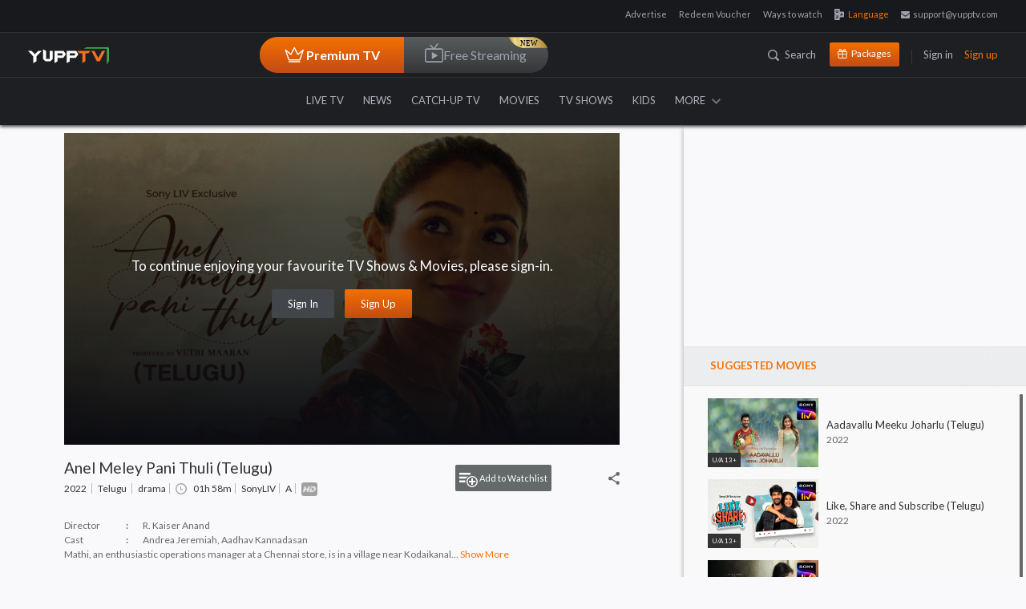

--- FILE ---
content_type: text/html; charset=utf-8
request_url: https://www.yupptv.com/movies/anel-meley-pani-thuli-telugu
body_size: 61821
content:
<!DOCTYPE html>
<html xmlns="http://www.w3.org/1999/xhtml" xmlns:og="http://opengraphprotocol.org/schema/" xmlns:fb="https://www.facebook.com/2008/fbml" lang="en" prefix="og: http://ogp.me/ns#" itemscope="" itemtype="http://schema.org/WebPage">
<head>
    <meta charset="utf-8">
    <meta name="viewport" content="width=device-width, initial-scale=1">
    <title>Anel Meley Pani Thuli (Telugu) Full Movie Online Watch Anel Meley Pani Thuli (Telugu) in Full HD Quality</title>


    <!-- Start Google Analytics -->
    <!-- Google tag (gtag.js) -->
    <script async src="https://www.googletagmanager.com/gtag/js?id=G-06SYNBB45M"></script>
    <script>window.dataLayer = window.dataLayer || []; function gtag() { dataLayer.push(arguments); } gtag('js', new Date()); gtag('config', 'G-06SYNBB45M');</script>
    <!--  End Google Analytics -->
    
        <meta name="description" content="Anel Meley Pani Thuli (Telugu) Movie Online Watch Anel Meley Pani Thuli (Telugu) Full Length HD Movie Online on YuppFlix. Anel Meley Pani Thuli (Telugu) Film Directed by  R. Kaiser Anand Cast Andrea Jeremiah,Aadhav Kannadasan" />
        <meta name="keywords" content="" />
        <meta property="og:title" content="Anel Meley Pani Thuli (Telugu) Full Movie Online Watch Anel Meley Pani Thuli (Telugu) in Full HD Quality">

                <meta property="og:video:tag" content="Anel Meley Pani Thuli (Telugu) Movie Online">
                <meta property="og:video:tag" content="Watch Anel Meley Pani Thuli (Telugu) Full Movie Online">
                <meta property="og:video:tag" content="Anel Meley Pani Thuli (Telugu) HD Movie Online">
                <meta name="twitter:player" content="https://www.yupptv.com/movies/anel-meley-pani-thuli-telugu">
                <meta name="twitter:player:width" content="650">
                <meta name="twitter:player:height" content="360">
                <meta name="robots" content="index, follow">
                <meta name="viewport" content="width=device-width, initial-scale=1">
                <meta name="author" content="YuppTV">
                <meta name="googlebot-news" content="snippet">
                <meta property="fb:app_id" content="148295565314550">
                <meta name="apple-itunes-app" content="app-id665805393">
                <meta name="google-play-app" content="app-id=com.tru">
                <meta property="og:site_name" content="YuppTV">
                <meta name="twitter:card" content="summary_large_image">
                <meta name="twitter:site" content="@YuppTV">
                <meta name="twitter:creator" content="@YuppTV">
                <meta property="fb:page_id" content="158012714262916">
                <meta name="thumbnail" content="https://d13v5ue6svgdmz.cloudfront.net/images/facebook-post.jpg">
                <meta name="subject" content="Anel Meley Pani Thuli (Telugu) Full Movie Online Watch Anel Meley Pani Thuli (Telugu) in Full HD Quality">
                <link rel="canonical" href="https://www.yupptv.com/movies/anel-meley-pani-thuli-telugu" />
                <meta property="og:title" content="Anel Meley Pani Thuli (Telugu) Full Movie Online Watch Anel Meley Pani Thuli (Telugu) in Full HD Quality">
                <meta property="og:description" content="Anel Meley Pani Thuli (Telugu) Movie Online Watch Anel Meley Pani Thuli (Telugu) Full Length HD Movie Online on YuppFlix. Anel Meley Pani Thuli (Telugu) Film Directed by  R. Kaiser Anand Cast Andrea Jeremiah,Aadhav Kannadasan">
                <meta property="og:url" content="https://www.yupptv.com/movies/anel-meley-pani-thuli-telugu">
                <meta property="og:image" content="https://d13v5ue6svgdmz.cloudfront.net/images/facebook-post.jpg">
                <meta name="twitter:title" content="Anel Meley Pani Thuli (Telugu) Full Movie Online Watch Anel Meley Pani Thuli (Telugu) in Full HD Quality">
                <meta name="twitter:description" content="Anel Meley Pani Thuli (Telugu) Movie Online Watch Anel Meley Pani Thuli (Telugu) Full Length HD Movie Online on YuppFlix. Anel Meley Pani Thuli (Telugu) Film Directed by  R. Kaiser Anand Cast Andrea Jeremiah,Aadhav Kannadasan">
                <meta name="twitter:image" content="https://d13v5ue6svgdmz.cloudfront.net/images/facebook-post.jpg">
                <meta name="twitter:url" content="https://www.yupptv.com/movies/anel-meley-pani-thuli-telugu">
                <meta property="og:video" content="https://www.yupptv.com/movies/anel-meley-pani-thuli-telugu">
                <meta property="og:video:secure_url" content="https://www.yupptv.com/movies/anel-meley-pani-thuli-telugu">
                <meta property="og:video:width" content="650">
                <meta property="og:video:height" content="360">
                <meta property="og:video:type" content="application/x-shockwave-flash">



        <!-- Start of structured-data -->
        <script type="application/ld+json">
            {
            "@context": "http://schema.org",
            "@type": "VideoObject",
            "mainEntityOfPage": "canonical",
            "name": "Anel Meley Pani Thuli (Telugu) Full Movie Online Watch Anel Meley Pani Thuli (Telugu) in Full HD Quality",
            "url":"https://www.yupptv.com/movies/anel-meley-pani-thuli-telugu",
            "contenturl":"https://www.yupptv.com/movies/anel-meley-pani-thuli-telugu",
            "description": "Anel Meley Pani Thuli (Telugu) Movie Online Watch Anel Meley Pani Thuli (Telugu) Full Length HD Movie Online on YuppFlix. Anel Meley Pani Thuli (Telugu) Film Directed by  R. Kaiser Anand Cast Andrea Jeremiah,Aadhav Kannadasan",
            "thumbnailUrl": "https://d13v5ue6svgdmz.cloudfront.net/images/facebook-post.jpg",
            "uploadDate":"25 Oct 2017, 09:41:26+05:30",
            "dateModified":"25 Oct 2017, 09:41:26+05:30",
            "keywords":"",
            "headline":"Anel Meley Pani Thuli (Telugu) Full Movie Online Watch Anel Meley Pani Thuli (Telugu) in Full HD Quality",
            "videoQuality" : "HD",
            "height":"600",
            "width": "300",
            "playerType" : "Jwplayer",
            "isFamilyFriendly" : "True",
            "disambiguatingDescription":"Anel Meley Pani Thuli (Telugu) Movie Online Watch Anel Meley Pani Thuli (Telugu) Full Length HD Movie Online on YuppFlix. Anel Meley Pani Thuli (Telugu) Film Directed by  R. Kaiser Anand Cast Andrea Jeremiah,Aadhav Kannadasan",
            "publisher": {
            "@type": "Organization",
            "name": "YuppTV",
            "logo": {
            "@type": "ImageObject",
            "url": "https://yuppstatic.akamaized.net/yupptv/roku/images/YuppTV_Black.png",
            "width": "300",
            "height": "63"
            }
            }
            }
        </script>
        <!-- End of structured-data -->



    
    <link async href="https://yuppstatic.akamaized.net/yupptv/yupptv_new/Web/minified/Content/css/bootstrap.css?1" rel="stylesheet" type="text/css" />
    <link async href="https://yuppstatic.akamaized.net/yupptv/yupptv_new/Web/minified/Content/css/font-awesome.min.css?1" rel="stylesheet" type="text/css" />
    <link async href="https://yuppstatic.akamaized.net/yupptv/yupptv_new/Web/minified/Content/css/styles.css?1" rel="stylesheet" type="text/css" />
    <link async rel="stylesheet" href="https://yuppstatic.akamaized.net/yupptv/yupptv_new/Web/minified/Content/css/responsive.css?1" type="text/css">
    <link async rel="stylesheet" href="https://yuppstatic.akamaized.net/yupptv/yupptv_new/Web/minified/Content/css/accounts.css?1" type="text/css">
    <link async href="https://yuppstatic.akamaized.net/yupptv/yupptv_new/Web/minified/Content/css/flag-styles.css?1" rel="stylesheet" type="text/css">
    <!-- <link href="https://fonts.googleapis.com/css?family=Lato:400,400i,700,700i,900,900i" rel="stylesheet"> -->
    <link rel="manifest" href="/manifest.json"> <!-- link for clever tap push notification -->
    
    
    <style>
        html > div[style] {
            display: none !important;
        }
    </style>

    <link href="https://yuppstatic.akamaized.net/yupptv/yupptv_new/Web/minified/Content/css/player-new.css" rel="stylesheet" type="text/css">
    <link href="https://yuppstatic.akamaized.net/yupptv/yupptv_new/Web/minified/Content/css/jquery.mCustomScrollbar.css" rel="stylesheet" />
    <link rel="stylesheet" type="text/css" href=' https://d3hprka3kr08q2.cloudfront.net/staticstorage/theo/th_2_51_2/ui.css'>
    
    
    
    

    
    <script type="text/javascript" src="https://yuppstatic.akamaized.net/yupptv/yupptv_new/Web/minified/Scripts/js/CommonPlayer.js"></script>



    <!-- Begin comScore Tag -->
    
    <!-- End comScore Tag -->
    <!-- Google Tag Manager -->
    <script>
        (function (w, d, s, l, i) {
            w[l] = w[l] || []; w[l].push({
                'gtm.start':
                    new Date().getTime(), event: 'gtm.js'
            }); var f = d.getElementsByTagName(s)[0],
                j = d.createElement(s), dl = l != 'dataLayer' ? '&l=' + l : ''; j.async = true; j.src =
                    'https://www.googletagmanager.com/gtm.js?id=' + i + dl; f.parentNode.insertBefore(j, f);
        })(window, document, 'script', 'dataLayer', 'GTM-KHGQ2D');</script>
    <!-- End Google Tag Manager -->
    <meta http-equiv="X-UA-Compatible" content="IE=edge"><script type="text/javascript">window.NREUM||(NREUM={});NREUM.info = {"beacon":"bam.nr-data.net","errorBeacon":"bam.nr-data.net","licenseKey":"8b63cb3591","applicationID":"694095600","transactionName":"NQZVZ0MCV0AAAkwNWwxMemVyTElfABhdFncNDUNBXg9VVhNOVQtCCwZnX1AaXEE=","queueTime":0,"applicationTime":664,"agent":"","atts":""}</script><script type="text/javascript">(window.NREUM||(NREUM={})).init={privacy:{cookies_enabled:true},ajax:{deny_list:["bam.nr-data.net"]},feature_flags:["soft_nav"],distributed_tracing:{enabled:true}};(window.NREUM||(NREUM={})).loader_config={agentID:"718326328",accountID:"1265629",trustKey:"1265629",xpid:"VQQBVFBRARAGXVVSDgQBVlQ=",licenseKey:"8b63cb3591",applicationID:"694095600",browserID:"718326328"};window.NREUM||(NREUM={}),__nr_require=function(t,e,n){function r(n){if(!e[n]){var o=e[n]={exports:{}};t[n][0].call(o.exports,function(e){var o=t[n][1][e];return r(o||e)},o,o.exports)}return e[n].exports}if("function"==typeof __nr_require)return __nr_require;for(var o=0;o<n.length;o++)r(n[o]);return r}({1:[function(t,e,n){function r(t){try{s.console&&console.log(t)}catch(e){}}var o,i=t("ee"),a=t(31),s={};try{o=localStorage.getItem("__nr_flags").split(","),console&&"function"==typeof console.log&&(s.console=!0,o.indexOf("dev")!==-1&&(s.dev=!0),o.indexOf("nr_dev")!==-1&&(s.nrDev=!0))}catch(c){}s.nrDev&&i.on("internal-error",function(t){r(t.stack)}),s.dev&&i.on("fn-err",function(t,e,n){r(n.stack)}),s.dev&&(r("NR AGENT IN DEVELOPMENT MODE"),r("flags: "+a(s,function(t,e){return t}).join(", ")))},{}],2:[function(t,e,n){function r(t,e,n,r,s){try{l?l-=1:o(s||new UncaughtException(t,e,n),!0)}catch(f){try{i("ierr",[f,c.now(),!0])}catch(d){}}return"function"==typeof u&&u.apply(this,a(arguments))}function UncaughtException(t,e,n){this.message=t||"Uncaught error with no additional information",this.sourceURL=e,this.line=n}function o(t,e){var n=e?null:c.now();i("err",[t,n])}var i=t("handle"),a=t(32),s=t("ee"),c=t("loader"),f=t("gos"),u=window.onerror,d=!1,p="nr@seenError";if(!c.disabled){var l=0;c.features.err=!0,t(1),window.onerror=r;try{throw new Error}catch(h){"stack"in h&&(t(14),t(13),"addEventListener"in window&&t(7),c.xhrWrappable&&t(15),d=!0)}s.on("fn-start",function(t,e,n){d&&(l+=1)}),s.on("fn-err",function(t,e,n){d&&!n[p]&&(f(n,p,function(){return!0}),this.thrown=!0,o(n))}),s.on("fn-end",function(){d&&!this.thrown&&l>0&&(l-=1)}),s.on("internal-error",function(t){i("ierr",[t,c.now(),!0])})}},{}],3:[function(t,e,n){var r=t("loader");r.disabled||(r.features.ins=!0)},{}],4:[function(t,e,n){function r(){U++,L=g.hash,this[u]=y.now()}function o(){U--,g.hash!==L&&i(0,!0);var t=y.now();this[h]=~~this[h]+t-this[u],this[d]=t}function i(t,e){E.emit("newURL",[""+g,e])}function a(t,e){t.on(e,function(){this[e]=y.now()})}var s="-start",c="-end",f="-body",u="fn"+s,d="fn"+c,p="cb"+s,l="cb"+c,h="jsTime",m="fetch",v="addEventListener",w=window,g=w.location,y=t("loader");if(w[v]&&y.xhrWrappable&&!y.disabled){var x=t(11),b=t(12),E=t(9),R=t(7),O=t(14),T=t(8),S=t(15),P=t(10),M=t("ee"),C=M.get("tracer"),N=t(23);t(17),y.features.spa=!0;var L,U=0;M.on(u,r),b.on(p,r),P.on(p,r),M.on(d,o),b.on(l,o),P.on(l,o),M.buffer([u,d,"xhr-resolved"]),R.buffer([u]),O.buffer(["setTimeout"+c,"clearTimeout"+s,u]),S.buffer([u,"new-xhr","send-xhr"+s]),T.buffer([m+s,m+"-done",m+f+s,m+f+c]),E.buffer(["newURL"]),x.buffer([u]),b.buffer(["propagate",p,l,"executor-err","resolve"+s]),C.buffer([u,"no-"+u]),P.buffer(["new-jsonp","cb-start","jsonp-error","jsonp-end"]),a(T,m+s),a(T,m+"-done"),a(P,"new-jsonp"),a(P,"jsonp-end"),a(P,"cb-start"),E.on("pushState-end",i),E.on("replaceState-end",i),w[v]("hashchange",i,N(!0)),w[v]("load",i,N(!0)),w[v]("popstate",function(){i(0,U>1)},N(!0))}},{}],5:[function(t,e,n){function r(){var t=new PerformanceObserver(function(t,e){var n=t.getEntries();s(v,[n])});try{t.observe({entryTypes:["resource"]})}catch(e){}}function o(t){if(s(v,[window.performance.getEntriesByType(w)]),window.performance["c"+p])try{window.performance[h](m,o,!1)}catch(t){}else try{window.performance[h]("webkit"+m,o,!1)}catch(t){}}function i(t){}if(window.performance&&window.performance.timing&&window.performance.getEntriesByType){var a=t("ee"),s=t("handle"),c=t(14),f=t(13),u=t(6),d=t(23),p="learResourceTimings",l="addEventListener",h="removeEventListener",m="resourcetimingbufferfull",v="bstResource",w="resource",g="-start",y="-end",x="fn"+g,b="fn"+y,E="bstTimer",R="pushState",O=t("loader");if(!O.disabled){O.features.stn=!0,t(9),"addEventListener"in window&&t(7);var T=NREUM.o.EV;a.on(x,function(t,e){var n=t[0];n instanceof T&&(this.bstStart=O.now())}),a.on(b,function(t,e){var n=t[0];n instanceof T&&s("bst",[n,e,this.bstStart,O.now()])}),c.on(x,function(t,e,n){this.bstStart=O.now(),this.bstType=n}),c.on(b,function(t,e){s(E,[e,this.bstStart,O.now(),this.bstType])}),f.on(x,function(){this.bstStart=O.now()}),f.on(b,function(t,e){s(E,[e,this.bstStart,O.now(),"requestAnimationFrame"])}),a.on(R+g,function(t){this.time=O.now(),this.startPath=location.pathname+location.hash}),a.on(R+y,function(t){s("bstHist",[location.pathname+location.hash,this.startPath,this.time])}),u()?(s(v,[window.performance.getEntriesByType("resource")]),r()):l in window.performance&&(window.performance["c"+p]?window.performance[l](m,o,d(!1)):window.performance[l]("webkit"+m,o,d(!1))),document[l]("scroll",i,d(!1)),document[l]("keypress",i,d(!1)),document[l]("click",i,d(!1))}}},{}],6:[function(t,e,n){e.exports=function(){return"PerformanceObserver"in window&&"function"==typeof window.PerformanceObserver}},{}],7:[function(t,e,n){function r(t){for(var e=t;e&&!e.hasOwnProperty(u);)e=Object.getPrototypeOf(e);e&&o(e)}function o(t){s.inPlace(t,[u,d],"-",i)}function i(t,e){return t[1]}var a=t("ee").get("events"),s=t("wrap-function")(a,!0),c=t("gos"),f=XMLHttpRequest,u="addEventListener",d="removeEventListener";e.exports=a,"getPrototypeOf"in Object?(r(document),r(window),r(f.prototype)):f.prototype.hasOwnProperty(u)&&(o(window),o(f.prototype)),a.on(u+"-start",function(t,e){var n=t[1];if(null!==n&&("function"==typeof n||"object"==typeof n)){var r=c(n,"nr@wrapped",function(){function t(){if("function"==typeof n.handleEvent)return n.handleEvent.apply(n,arguments)}var e={object:t,"function":n}[typeof n];return e?s(e,"fn-",null,e.name||"anonymous"):n});this.wrapped=t[1]=r}}),a.on(d+"-start",function(t){t[1]=this.wrapped||t[1]})},{}],8:[function(t,e,n){function r(t,e,n){var r=t[e];"function"==typeof r&&(t[e]=function(){var t=i(arguments),e={};o.emit(n+"before-start",[t],e);var a;e[m]&&e[m].dt&&(a=e[m].dt);var s=r.apply(this,t);return o.emit(n+"start",[t,a],s),s.then(function(t){return o.emit(n+"end",[null,t],s),t},function(t){throw o.emit(n+"end",[t],s),t})})}var o=t("ee").get("fetch"),i=t(32),a=t(31);e.exports=o;var s=window,c="fetch-",f=c+"body-",u=["arrayBuffer","blob","json","text","formData"],d=s.Request,p=s.Response,l=s.fetch,h="prototype",m="nr@context";d&&p&&l&&(a(u,function(t,e){r(d[h],e,f),r(p[h],e,f)}),r(s,"fetch",c),o.on(c+"end",function(t,e){var n=this;if(e){var r=e.headers.get("content-length");null!==r&&(n.rxSize=r),o.emit(c+"done",[null,e],n)}else o.emit(c+"done",[t],n)}))},{}],9:[function(t,e,n){var r=t("ee").get("history"),o=t("wrap-function")(r);e.exports=r;var i=window.history&&window.history.constructor&&window.history.constructor.prototype,a=window.history;i&&i.pushState&&i.replaceState&&(a=i),o.inPlace(a,["pushState","replaceState"],"-")},{}],10:[function(t,e,n){function r(t){function e(){f.emit("jsonp-end",[],l),t.removeEventListener("load",e,c(!1)),t.removeEventListener("error",n,c(!1))}function n(){f.emit("jsonp-error",[],l),f.emit("jsonp-end",[],l),t.removeEventListener("load",e,c(!1)),t.removeEventListener("error",n,c(!1))}var r=t&&"string"==typeof t.nodeName&&"script"===t.nodeName.toLowerCase();if(r){var o="function"==typeof t.addEventListener;if(o){var a=i(t.src);if(a){var d=s(a),p="function"==typeof d.parent[d.key];if(p){var l={};u.inPlace(d.parent,[d.key],"cb-",l),t.addEventListener("load",e,c(!1)),t.addEventListener("error",n,c(!1)),f.emit("new-jsonp",[t.src],l)}}}}}function o(){return"addEventListener"in window}function i(t){var e=t.match(d);return e?e[1]:null}function a(t,e){var n=t.match(l),r=n[1],o=n[3];return o?a(o,e[r]):e[r]}function s(t){var e=t.match(p);return e&&e.length>=3?{key:e[2],parent:a(e[1],window)}:{key:t,parent:window}}var c=t(23),f=t("ee").get("jsonp"),u=t("wrap-function")(f);if(e.exports=f,o()){var d=/[?&](?:callback|cb)=([^&#]+)/,p=/(.*)\.([^.]+)/,l=/^(\w+)(\.|$)(.*)$/,h=["appendChild","insertBefore","replaceChild"];Node&&Node.prototype&&Node.prototype.appendChild?u.inPlace(Node.prototype,h,"dom-"):(u.inPlace(HTMLElement.prototype,h,"dom-"),u.inPlace(HTMLHeadElement.prototype,h,"dom-"),u.inPlace(HTMLBodyElement.prototype,h,"dom-")),f.on("dom-start",function(t){r(t[0])})}},{}],11:[function(t,e,n){var r=t("ee").get("mutation"),o=t("wrap-function")(r),i=NREUM.o.MO;e.exports=r,i&&(window.MutationObserver=function(t){return this instanceof i?new i(o(t,"fn-")):i.apply(this,arguments)},MutationObserver.prototype=i.prototype)},{}],12:[function(t,e,n){function r(t){var e=i.context(),n=s(t,"executor-",e,null,!1),r=new f(n);return i.context(r).getCtx=function(){return e},r}var o=t("wrap-function"),i=t("ee").get("promise"),a=t("ee").getOrSetContext,s=o(i),c=t(31),f=NREUM.o.PR;e.exports=i,f&&(window.Promise=r,["all","race"].forEach(function(t){var e=f[t];f[t]=function(n){function r(t){return function(){i.emit("propagate",[null,!o],a,!1,!1),o=o||!t}}var o=!1;c(n,function(e,n){Promise.resolve(n).then(r("all"===t),r(!1))});var a=e.apply(f,arguments),s=f.resolve(a);return s}}),["resolve","reject"].forEach(function(t){var e=f[t];f[t]=function(t){var n=e.apply(f,arguments);return t!==n&&i.emit("propagate",[t,!0],n,!1,!1),n}}),f.prototype["catch"]=function(t){return this.then(null,t)},f.prototype=Object.create(f.prototype,{constructor:{value:r}}),c(Object.getOwnPropertyNames(f),function(t,e){try{r[e]=f[e]}catch(n){}}),o.wrapInPlace(f.prototype,"then",function(t){return function(){var e=this,n=o.argsToArray.apply(this,arguments),r=a(e);r.promise=e,n[0]=s(n[0],"cb-",r,null,!1),n[1]=s(n[1],"cb-",r,null,!1);var c=t.apply(this,n);return r.nextPromise=c,i.emit("propagate",[e,!0],c,!1,!1),c}}),i.on("executor-start",function(t){t[0]=s(t[0],"resolve-",this,null,!1),t[1]=s(t[1],"resolve-",this,null,!1)}),i.on("executor-err",function(t,e,n){t[1](n)}),i.on("cb-end",function(t,e,n){i.emit("propagate",[n,!0],this.nextPromise,!1,!1)}),i.on("propagate",function(t,e,n){this.getCtx&&!e||(this.getCtx=function(){if(t instanceof Promise)var e=i.context(t);return e&&e.getCtx?e.getCtx():this})}),r.toString=function(){return""+f})},{}],13:[function(t,e,n){var r=t("ee").get("raf"),o=t("wrap-function")(r),i="equestAnimationFrame";e.exports=r,o.inPlace(window,["r"+i,"mozR"+i,"webkitR"+i,"msR"+i],"raf-"),r.on("raf-start",function(t){t[0]=o(t[0],"fn-")})},{}],14:[function(t,e,n){function r(t,e,n){t[0]=a(t[0],"fn-",null,n)}function o(t,e,n){this.method=n,this.timerDuration=isNaN(t[1])?0:+t[1],t[0]=a(t[0],"fn-",this,n)}var i=t("ee").get("timer"),a=t("wrap-function")(i),s="setTimeout",c="setInterval",f="clearTimeout",u="-start",d="-";e.exports=i,a.inPlace(window,[s,"setImmediate"],s+d),a.inPlace(window,[c],c+d),a.inPlace(window,[f,"clearImmediate"],f+d),i.on(c+u,r),i.on(s+u,o)},{}],15:[function(t,e,n){function r(t,e){d.inPlace(e,["onreadystatechange"],"fn-",s)}function o(){var t=this,e=u.context(t);t.readyState>3&&!e.resolved&&(e.resolved=!0,u.emit("xhr-resolved",[],t)),d.inPlace(t,y,"fn-",s)}function i(t){x.push(t),m&&(E?E.then(a):w?w(a):(R=-R,O.data=R))}function a(){for(var t=0;t<x.length;t++)r([],x[t]);x.length&&(x=[])}function s(t,e){return e}function c(t,e){for(var n in t)e[n]=t[n];return e}t(7);var f=t("ee"),u=f.get("xhr"),d=t("wrap-function")(u),p=t(23),l=NREUM.o,h=l.XHR,m=l.MO,v=l.PR,w=l.SI,g="readystatechange",y=["onload","onerror","onabort","onloadstart","onloadend","onprogress","ontimeout"],x=[];e.exports=u;var b=window.XMLHttpRequest=function(t){var e=new h(t);try{u.emit("new-xhr",[e],e),e.addEventListener(g,o,p(!1))}catch(n){try{u.emit("internal-error",[n])}catch(r){}}return e};if(c(h,b),b.prototype=h.prototype,d.inPlace(b.prototype,["open","send"],"-xhr-",s),u.on("send-xhr-start",function(t,e){r(t,e),i(e)}),u.on("open-xhr-start",r),m){var E=v&&v.resolve();if(!w&&!v){var R=1,O=document.createTextNode(R);new m(a).observe(O,{characterData:!0})}}else f.on("fn-end",function(t){t[0]&&t[0].type===g||a()})},{}],16:[function(t,e,n){function r(t){if(!s(t))return null;var e=window.NREUM;if(!e.loader_config)return null;var n=(e.loader_config.accountID||"").toString()||null,r=(e.loader_config.agentID||"").toString()||null,f=(e.loader_config.trustKey||"").toString()||null;if(!n||!r)return null;var h=l.generateSpanId(),m=l.generateTraceId(),v=Date.now(),w={spanId:h,traceId:m,timestamp:v};return(t.sameOrigin||c(t)&&p())&&(w.traceContextParentHeader=o(h,m),w.traceContextStateHeader=i(h,v,n,r,f)),(t.sameOrigin&&!u()||!t.sameOrigin&&c(t)&&d())&&(w.newrelicHeader=a(h,m,v,n,r,f)),w}function o(t,e){return"00-"+e+"-"+t+"-01"}function i(t,e,n,r,o){var i=0,a="",s=1,c="",f="";return o+"@nr="+i+"-"+s+"-"+n+"-"+r+"-"+t+"-"+a+"-"+c+"-"+f+"-"+e}function a(t,e,n,r,o,i){var a="btoa"in window&&"function"==typeof window.btoa;if(!a)return null;var s={v:[0,1],d:{ty:"Browser",ac:r,ap:o,id:t,tr:e,ti:n}};return i&&r!==i&&(s.d.tk=i),btoa(JSON.stringify(s))}function s(t){return f()&&c(t)}function c(t){var e=!1,n={};if("init"in NREUM&&"distributed_tracing"in NREUM.init&&(n=NREUM.init.distributed_tracing),t.sameOrigin)e=!0;else if(n.allowed_origins instanceof Array)for(var r=0;r<n.allowed_origins.length;r++){var o=h(n.allowed_origins[r]);if(t.hostname===o.hostname&&t.protocol===o.protocol&&t.port===o.port){e=!0;break}}return e}function f(){return"init"in NREUM&&"distributed_tracing"in NREUM.init&&!!NREUM.init.distributed_tracing.enabled}function u(){return"init"in NREUM&&"distributed_tracing"in NREUM.init&&!!NREUM.init.distributed_tracing.exclude_newrelic_header}function d(){return"init"in NREUM&&"distributed_tracing"in NREUM.init&&NREUM.init.distributed_tracing.cors_use_newrelic_header!==!1}function p(){return"init"in NREUM&&"distributed_tracing"in NREUM.init&&!!NREUM.init.distributed_tracing.cors_use_tracecontext_headers}var l=t(28),h=t(18);e.exports={generateTracePayload:r,shouldGenerateTrace:s}},{}],17:[function(t,e,n){function r(t){var e=this.params,n=this.metrics;if(!this.ended){this.ended=!0;for(var r=0;r<p;r++)t.removeEventListener(d[r],this.listener,!1);return e.protocol&&"data"===e.protocol?void g("Ajax/DataUrl/Excluded"):void(e.aborted||(n.duration=a.now()-this.startTime,this.loadCaptureCalled||4!==t.readyState?null==e.status&&(e.status=0):i(this,t),n.cbTime=this.cbTime,s("xhr",[e,n,this.startTime,this.endTime,"xhr"],this)))}}function o(t,e){var n=c(e),r=t.params;r.hostname=n.hostname,r.port=n.port,r.protocol=n.protocol,r.host=n.hostname+":"+n.port,r.pathname=n.pathname,t.parsedOrigin=n,t.sameOrigin=n.sameOrigin}function i(t,e){t.params.status=e.status;var n=v(e,t.lastSize);if(n&&(t.metrics.rxSize=n),t.sameOrigin){var r=e.getResponseHeader("X-NewRelic-App-Data");r&&(t.params.cat=r.split(", ").pop())}t.loadCaptureCalled=!0}var a=t("loader");if(a.xhrWrappable&&!a.disabled){var s=t("handle"),c=t(18),f=t(16).generateTracePayload,u=t("ee"),d=["load","error","abort","timeout"],p=d.length,l=t("id"),h=t(24),m=t(22),v=t(19),w=t(23),g=t(25).recordSupportability,y=NREUM.o.REQ,x=window.XMLHttpRequest;a.features.xhr=!0,t(15),t(8),u.on("new-xhr",function(t){var e=this;e.totalCbs=0,e.called=0,e.cbTime=0,e.end=r,e.ended=!1,e.xhrGuids={},e.lastSize=null,e.loadCaptureCalled=!1,e.params=this.params||{},e.metrics=this.metrics||{},t.addEventListener("load",function(n){i(e,t)},w(!1)),h&&(h>34||h<10)||t.addEventListener("progress",function(t){e.lastSize=t.loaded},w(!1))}),u.on("open-xhr-start",function(t){this.params={method:t[0]},o(this,t[1]),this.metrics={}}),u.on("open-xhr-end",function(t,e){"loader_config"in NREUM&&"xpid"in NREUM.loader_config&&this.sameOrigin&&e.setRequestHeader("X-NewRelic-ID",NREUM.loader_config.xpid);var n=f(this.parsedOrigin);if(n){var r=!1;n.newrelicHeader&&(e.setRequestHeader("newrelic",n.newrelicHeader),r=!0),n.traceContextParentHeader&&(e.setRequestHeader("traceparent",n.traceContextParentHeader),n.traceContextStateHeader&&e.setRequestHeader("tracestate",n.traceContextStateHeader),r=!0),r&&(this.dt=n)}}),u.on("send-xhr-start",function(t,e){var n=this.metrics,r=t[0],o=this;if(n&&r){var i=m(r);i&&(n.txSize=i)}this.startTime=a.now(),this.listener=function(t){try{"abort"!==t.type||o.loadCaptureCalled||(o.params.aborted=!0),("load"!==t.type||o.called===o.totalCbs&&(o.onloadCalled||"function"!=typeof e.onload))&&o.end(e)}catch(n){try{u.emit("internal-error",[n])}catch(r){}}};for(var s=0;s<p;s++)e.addEventListener(d[s],this.listener,w(!1))}),u.on("xhr-cb-time",function(t,e,n){this.cbTime+=t,e?this.onloadCalled=!0:this.called+=1,this.called!==this.totalCbs||!this.onloadCalled&&"function"==typeof n.onload||this.end(n)}),u.on("xhr-load-added",function(t,e){var n=""+l(t)+!!e;this.xhrGuids&&!this.xhrGuids[n]&&(this.xhrGuids[n]=!0,this.totalCbs+=1)}),u.on("xhr-load-removed",function(t,e){var n=""+l(t)+!!e;this.xhrGuids&&this.xhrGuids[n]&&(delete this.xhrGuids[n],this.totalCbs-=1)}),u.on("xhr-resolved",function(){this.endTime=a.now()}),u.on("addEventListener-end",function(t,e){e instanceof x&&"load"===t[0]&&u.emit("xhr-load-added",[t[1],t[2]],e)}),u.on("removeEventListener-end",function(t,e){e instanceof x&&"load"===t[0]&&u.emit("xhr-load-removed",[t[1],t[2]],e)}),u.on("fn-start",function(t,e,n){e instanceof x&&("onload"===n&&(this.onload=!0),("load"===(t[0]&&t[0].type)||this.onload)&&(this.xhrCbStart=a.now()))}),u.on("fn-end",function(t,e){this.xhrCbStart&&u.emit("xhr-cb-time",[a.now()-this.xhrCbStart,this.onload,e],e)}),u.on("fetch-before-start",function(t){function e(t,e){var n=!1;return e.newrelicHeader&&(t.set("newrelic",e.newrelicHeader),n=!0),e.traceContextParentHeader&&(t.set("traceparent",e.traceContextParentHeader),e.traceContextStateHeader&&t.set("tracestate",e.traceContextStateHeader),n=!0),n}var n,r=t[1]||{};"string"==typeof t[0]?n=t[0]:t[0]&&t[0].url?n=t[0].url:window.URL&&t[0]&&t[0]instanceof URL&&(n=t[0].href),n&&(this.parsedOrigin=c(n),this.sameOrigin=this.parsedOrigin.sameOrigin);var o=f(this.parsedOrigin);if(o&&(o.newrelicHeader||o.traceContextParentHeader))if("string"==typeof t[0]||window.URL&&t[0]&&t[0]instanceof URL){var i={};for(var a in r)i[a]=r[a];i.headers=new Headers(r.headers||{}),e(i.headers,o)&&(this.dt=o),t.length>1?t[1]=i:t.push(i)}else t[0]&&t[0].headers&&e(t[0].headers,o)&&(this.dt=o)}),u.on("fetch-start",function(t,e){this.params={},this.metrics={},this.startTime=a.now(),this.dt=e,t.length>=1&&(this.target=t[0]),t.length>=2&&(this.opts=t[1]);var n,r=this.opts||{},i=this.target;if("string"==typeof i?n=i:"object"==typeof i&&i instanceof y?n=i.url:window.URL&&"object"==typeof i&&i instanceof URL&&(n=i.href),o(this,n),"data"!==this.params.protocol){var s=(""+(i&&i instanceof y&&i.method||r.method||"GET")).toUpperCase();this.params.method=s,this.txSize=m(r.body)||0}}),u.on("fetch-done",function(t,e){if(this.endTime=a.now(),this.params||(this.params={}),"data"===this.params.protocol)return void g("Ajax/DataUrl/Excluded");this.params.status=e?e.status:0;var n;"string"==typeof this.rxSize&&this.rxSize.length>0&&(n=+this.rxSize);var r={txSize:this.txSize,rxSize:n,duration:a.now()-this.startTime};s("xhr",[this.params,r,this.startTime,this.endTime,"fetch"],this)})}},{}],18:[function(t,e,n){var r={};e.exports=function(t){if(t in r)return r[t];if(0===(t||"").indexOf("data:"))return{protocol:"data"};var e=document.createElement("a"),n=window.location,o={};e.href=t,o.port=e.port;var i=e.href.split("://");!o.port&&i[1]&&(o.port=i[1].split("/")[0].split("@").pop().split(":")[1]),o.port&&"0"!==o.port||(o.port="https"===i[0]?"443":"80"),o.hostname=e.hostname||n.hostname,o.pathname=e.pathname,o.protocol=i[0],"/"!==o.pathname.charAt(0)&&(o.pathname="/"+o.pathname);var a=!e.protocol||":"===e.protocol||e.protocol===n.protocol,s=e.hostname===document.domain&&e.port===n.port;return o.sameOrigin=a&&(!e.hostname||s),"/"===o.pathname&&(r[t]=o),o}},{}],19:[function(t,e,n){function r(t,e){var n=t.responseType;return"json"===n&&null!==e?e:"arraybuffer"===n||"blob"===n||"json"===n?o(t.response):"text"===n||""===n||void 0===n?o(t.responseText):void 0}var o=t(22);e.exports=r},{}],20:[function(t,e,n){function r(){}function o(t,e,n,r){return function(){return u.recordSupportability("API/"+e+"/called"),i(t+e,[f.now()].concat(s(arguments)),n?null:this,r),n?void 0:this}}var i=t("handle"),a=t(31),s=t(32),c=t("ee").get("tracer"),f=t("loader"),u=t(25),d=NREUM;"undefined"==typeof window.newrelic&&(newrelic=d);var p=["setPageViewName","setCustomAttribute","setErrorHandler","finished","addToTrace","inlineHit","addRelease"],l="api-",h=l+"ixn-";a(p,function(t,e){d[e]=o(l,e,!0,"api")}),d.addPageAction=o(l,"addPageAction",!0),d.setCurrentRouteName=o(l,"routeName",!0),e.exports=newrelic,d.interaction=function(){return(new r).get()};var m=r.prototype={createTracer:function(t,e){var n={},r=this,o="function"==typeof e;return i(h+"tracer",[f.now(),t,n],r),function(){if(c.emit((o?"":"no-")+"fn-start",[f.now(),r,o],n),o)try{return e.apply(this,arguments)}catch(t){throw c.emit("fn-err",[arguments,this,t],n),t}finally{c.emit("fn-end",[f.now()],n)}}}};a("actionText,setName,setAttribute,save,ignore,onEnd,getContext,end,get".split(","),function(t,e){m[e]=o(h,e)}),newrelic.noticeError=function(t,e){"string"==typeof t&&(t=new Error(t)),u.recordSupportability("API/noticeError/called"),i("err",[t,f.now(),!1,e])}},{}],21:[function(t,e,n){function r(t){if(NREUM.init){for(var e=NREUM.init,n=t.split("."),r=0;r<n.length-1;r++)if(e=e[n[r]],"object"!=typeof e)return;return e=e[n[n.length-1]]}}e.exports={getConfiguration:r}},{}],22:[function(t,e,n){e.exports=function(t){if("string"==typeof t&&t.length)return t.length;if("object"==typeof t){if("undefined"!=typeof ArrayBuffer&&t instanceof ArrayBuffer&&t.byteLength)return t.byteLength;if("undefined"!=typeof Blob&&t instanceof Blob&&t.size)return t.size;if(!("undefined"!=typeof FormData&&t instanceof FormData))try{return JSON.stringify(t).length}catch(e){return}}}},{}],23:[function(t,e,n){var r=!1;try{var o=Object.defineProperty({},"passive",{get:function(){r=!0}});window.addEventListener("testPassive",null,o),window.removeEventListener("testPassive",null,o)}catch(i){}e.exports=function(t){return r?{passive:!0,capture:!!t}:!!t}},{}],24:[function(t,e,n){var r=0,o=navigator.userAgent.match(/Firefox[\/\s](\d+\.\d+)/);o&&(r=+o[1]),e.exports=r},{}],25:[function(t,e,n){function r(t,e){var n=[a,t,{name:t},e];return i("storeMetric",n,null,"api"),n}function o(t,e){var n=[s,t,{name:t},e];return i("storeEventMetrics",n,null,"api"),n}var i=t("handle"),a="sm",s="cm";e.exports={constants:{SUPPORTABILITY_METRIC:a,CUSTOM_METRIC:s},recordSupportability:r,recordCustom:o}},{}],26:[function(t,e,n){function r(){return s.exists&&performance.now?Math.round(performance.now()):(i=Math.max((new Date).getTime(),i))-a}function o(){return i}var i=(new Date).getTime(),a=i,s=t(33);e.exports=r,e.exports.offset=a,e.exports.getLastTimestamp=o},{}],27:[function(t,e,n){function r(t,e){var n=t.getEntries();n.forEach(function(t){"first-paint"===t.name?l("timing",["fp",Math.floor(t.startTime)]):"first-contentful-paint"===t.name&&l("timing",["fcp",Math.floor(t.startTime)])})}function o(t,e){var n=t.getEntries();if(n.length>0){var r=n[n.length-1];if(f&&f<r.startTime)return;var o=[r],i=a({});i&&o.push(i),l("lcp",o)}}function i(t){t.getEntries().forEach(function(t){t.hadRecentInput||l("cls",[t])})}function a(t){var e=navigator.connection||navigator.mozConnection||navigator.webkitConnection;if(e)return e.type&&(t["net-type"]=e.type),e.effectiveType&&(t["net-etype"]=e.effectiveType),e.rtt&&(t["net-rtt"]=e.rtt),e.downlink&&(t["net-dlink"]=e.downlink),t}function s(t){if(t instanceof w&&!y){var e=Math.round(t.timeStamp),n={type:t.type};a(n),e<=h.now()?n.fid=h.now()-e:e>h.offset&&e<=Date.now()?(e-=h.offset,n.fid=h.now()-e):e=h.now(),y=!0,l("timing",["fi",e,n])}}function c(t){"hidden"===t&&(f=h.now(),l("pageHide",[f]))}if(!("init"in NREUM&&"page_view_timing"in NREUM.init&&"enabled"in NREUM.init.page_view_timing&&NREUM.init.page_view_timing.enabled===!1)){var f,u,d,p,l=t("handle"),h=t("loader"),m=t(30),v=t(23),w=NREUM.o.EV;if("PerformanceObserver"in window&&"function"==typeof window.PerformanceObserver){u=new PerformanceObserver(r);try{u.observe({entryTypes:["paint"]})}catch(g){}d=new PerformanceObserver(o);try{d.observe({entryTypes:["largest-contentful-paint"]})}catch(g){}p=new PerformanceObserver(i);try{p.observe({type:"layout-shift",buffered:!0})}catch(g){}}if("addEventListener"in document){var y=!1,x=["click","keydown","mousedown","pointerdown","touchstart"];x.forEach(function(t){document.addEventListener(t,s,v(!1))})}m(c)}},{}],28:[function(t,e,n){function r(){function t(){return e?15&e[n++]:16*Math.random()|0}var e=null,n=0,r=window.crypto||window.msCrypto;r&&r.getRandomValues&&(e=r.getRandomValues(new Uint8Array(31)));for(var o,i="xxxxxxxx-xxxx-4xxx-yxxx-xxxxxxxxxxxx",a="",s=0;s<i.length;s++)o=i[s],"x"===o?a+=t().toString(16):"y"===o?(o=3&t()|8,a+=o.toString(16)):a+=o;return a}function o(){return a(16)}function i(){return a(32)}function a(t){function e(){return n?15&n[r++]:16*Math.random()|0}var n=null,r=0,o=window.crypto||window.msCrypto;o&&o.getRandomValues&&Uint8Array&&(n=o.getRandomValues(new Uint8Array(t)));for(var i=[],a=0;a<t;a++)i.push(e().toString(16));return i.join("")}e.exports={generateUuid:r,generateSpanId:o,generateTraceId:i}},{}],29:[function(t,e,n){function r(t,e){if(!o)return!1;if(t!==o)return!1;if(!e)return!0;if(!i)return!1;for(var n=i.split("."),r=e.split("."),a=0;a<r.length;a++)if(r[a]!==n[a])return!1;return!0}var o=null,i=null,a=/Version\/(\S+)\s+Safari/;if(navigator.userAgent){var s=navigator.userAgent,c=s.match(a);c&&s.indexOf("Chrome")===-1&&s.indexOf("Chromium")===-1&&(o="Safari",i=c[1])}e.exports={agent:o,version:i,match:r}},{}],30:[function(t,e,n){function r(t){function e(){t(s&&document[s]?document[s]:document[i]?"hidden":"visible")}"addEventListener"in document&&a&&document.addEventListener(a,e,o(!1))}var o=t(23);e.exports=r;var i,a,s;"undefined"!=typeof document.hidden?(i="hidden",a="visibilitychange",s="visibilityState"):"undefined"!=typeof document.msHidden?(i="msHidden",a="msvisibilitychange"):"undefined"!=typeof document.webkitHidden&&(i="webkitHidden",a="webkitvisibilitychange",s="webkitVisibilityState")},{}],31:[function(t,e,n){function r(t,e){var n=[],r="",i=0;for(r in t)o.call(t,r)&&(n[i]=e(r,t[r]),i+=1);return n}var o=Object.prototype.hasOwnProperty;e.exports=r},{}],32:[function(t,e,n){function r(t,e,n){e||(e=0),"undefined"==typeof n&&(n=t?t.length:0);for(var r=-1,o=n-e||0,i=Array(o<0?0:o);++r<o;)i[r]=t[e+r];return i}e.exports=r},{}],33:[function(t,e,n){e.exports={exists:"undefined"!=typeof window.performance&&window.performance.timing&&"undefined"!=typeof window.performance.timing.navigationStart}},{}],ee:[function(t,e,n){function r(){}function o(t){function e(t){return t&&t instanceof r?t:t?f(t,c,a):a()}function n(n,r,o,i,a){if(a!==!1&&(a=!0),!l.aborted||i){t&&a&&t(n,r,o);for(var s=e(o),c=m(n),f=c.length,u=0;u<f;u++)c[u].apply(s,r);var p=d[y[n]];return p&&p.push([x,n,r,s]),s}}function i(t,e){g[t]=m(t).concat(e)}function h(t,e){var n=g[t];if(n)for(var r=0;r<n.length;r++)n[r]===e&&n.splice(r,1)}function m(t){return g[t]||[]}function v(t){return p[t]=p[t]||o(n)}function w(t,e){l.aborted||u(t,function(t,n){e=e||"feature",y[n]=e,e in d||(d[e]=[])})}var g={},y={},x={on:i,addEventListener:i,removeEventListener:h,emit:n,get:v,listeners:m,context:e,buffer:w,abort:s,aborted:!1};return x}function i(t){return f(t,c,a)}function a(){return new r}function s(){(d.api||d.feature)&&(l.aborted=!0,d=l.backlog={})}var c="nr@context",f=t("gos"),u=t(31),d={},p={},l=e.exports=o();e.exports.getOrSetContext=i,l.backlog=d},{}],gos:[function(t,e,n){function r(t,e,n){if(o.call(t,e))return t[e];var r=n();if(Object.defineProperty&&Object.keys)try{return Object.defineProperty(t,e,{value:r,writable:!0,enumerable:!1}),r}catch(i){}return t[e]=r,r}var o=Object.prototype.hasOwnProperty;e.exports=r},{}],handle:[function(t,e,n){function r(t,e,n,r){o.buffer([t],r),o.emit(t,e,n)}var o=t("ee").get("handle");e.exports=r,r.ee=o},{}],id:[function(t,e,n){function r(t){var e=typeof t;return!t||"object"!==e&&"function"!==e?-1:t===window?0:a(t,i,function(){return o++})}var o=1,i="nr@id",a=t("gos");e.exports=r},{}],loader:[function(t,e,n){function r(){if(!T++){var t=O.info=NREUM.info,e=m.getElementsByTagName("script")[0];if(setTimeout(f.abort,3e4),!(t&&t.licenseKey&&t.applicationID&&e))return f.abort();c(E,function(e,n){t[e]||(t[e]=n)});var n=a();s("mark",["onload",n+O.offset],null,"api"),s("timing",["load",n]);var r=m.createElement("script");0===t.agent.indexOf("http://")||0===t.agent.indexOf("https://")?r.src=t.agent:r.src=l+"://"+t.agent,e.parentNode.insertBefore(r,e)}}function o(){"complete"===m.readyState&&i()}function i(){s("mark",["domContent",a()+O.offset],null,"api")}var a=t(26),s=t("handle"),c=t(31),f=t("ee"),u=t(29),d=t(21),p=t(23),l=d.getConfiguration("ssl")===!1?"http":"https",h=window,m=h.document,v="addEventListener",w="attachEvent",g=h.XMLHttpRequest,y=g&&g.prototype,x=!1;NREUM.o={ST:setTimeout,SI:h.setImmediate,CT:clearTimeout,XHR:g,REQ:h.Request,EV:h.Event,PR:h.Promise,MO:h.MutationObserver};var b=""+location,E={beacon:"bam.nr-data.net",errorBeacon:"bam.nr-data.net",agent:"js-agent.newrelic.com/nr-spa-1216.min.js"},R=g&&y&&y[v]&&!/CriOS/.test(navigator.userAgent),O=e.exports={offset:a.getLastTimestamp(),now:a,origin:b,features:{},xhrWrappable:R,userAgent:u,disabled:x};if(!x){t(20),t(27),m[v]?(m[v]("DOMContentLoaded",i,p(!1)),h[v]("load",r,p(!1))):(m[w]("onreadystatechange",o),h[w]("onload",r)),s("mark",["firstbyte",a.getLastTimestamp()],null,"api");var T=0}},{}],"wrap-function":[function(t,e,n){function r(t,e){function n(e,n,r,c,f){function nrWrapper(){var i,a,u,p;try{a=this,i=d(arguments),u="function"==typeof r?r(i,a):r||{}}catch(l){o([l,"",[i,a,c],u],t)}s(n+"start",[i,a,c],u,f);try{return p=e.apply(a,i)}catch(h){throw s(n+"err",[i,a,h],u,f),h}finally{s(n+"end",[i,a,p],u,f)}}return a(e)?e:(n||(n=""),nrWrapper[p]=e,i(e,nrWrapper,t),nrWrapper)}function r(t,e,r,o,i){r||(r="");var s,c,f,u="-"===r.charAt(0);for(f=0;f<e.length;f++)c=e[f],s=t[c],a(s)||(t[c]=n(s,u?c+r:r,o,c,i))}function s(n,r,i,a){if(!h||e){var s=h;h=!0;try{t.emit(n,r,i,e,a)}catch(c){o([c,n,r,i],t)}h=s}}return t||(t=u),n.inPlace=r,n.flag=p,n}function o(t,e){e||(e=u);try{e.emit("internal-error",t)}catch(n){}}function i(t,e,n){if(Object.defineProperty&&Object.keys)try{var r=Object.keys(t);return r.forEach(function(n){Object.defineProperty(e,n,{get:function(){return t[n]},set:function(e){return t[n]=e,e}})}),e}catch(i){o([i],n)}for(var a in t)l.call(t,a)&&(e[a]=t[a]);return e}function a(t){return!(t&&t instanceof Function&&t.apply&&!t[p])}function s(t,e){var n=e(t);return n[p]=t,i(t,n,u),n}function c(t,e,n){var r=t[e];t[e]=s(r,n)}function f(){for(var t=arguments.length,e=new Array(t),n=0;n<t;++n)e[n]=arguments[n];return e}var u=t("ee"),d=t(32),p="nr@original",l=Object.prototype.hasOwnProperty,h=!1;e.exports=r,e.exports.wrapFunction=s,e.exports.wrapInPlace=c,e.exports.argsToArray=f},{}]},{},["loader",2,17,5,3,4]);</script>

    <script src="https://yuppstatic.akamaized.net/yupptv/yupptv_new/Web/minified/Scripts/js/plugins.js"></script>

    <!-- Start Alexa Certify Javascript -->
    
    <!-- End Alexa Certify Javascript -->
    <!-- Facebook Pixel Code -->
    <script>
        !function (f, b, e, v, n, t, s) {
            if (f.fbq) return; n = f.fbq = function () {
                n.callMethod ?
                    n.callMethod.apply(n, arguments) : n.queue.push(arguments)
            }; if (!f._fbq) f._fbq = n;
            n.push = n; n.loaded = !0; n.version = '2.0'; n.queue = []; t = b.createElement(e); t.async = !0;
            t.src = v; s = b.getElementsByTagName(e)[0]; s.parentNode.insertBefore(t, s)
        }(window,
            document, 'script', 'https://connect.facebook.net/en_US/fbevents.js');
        fbq('init', '242716032603945');
        fbq('track', 'PageView');
    </script>
    <noscript>
        <img height="1" width="1" style="display:none"
             src="https://www.facebook.com/tr?id=242716032603945&ev=PageView&noscript=1" />
    </noscript>
    <!-- DO NOT MODIFY -->
    <!-- End Facebook Pixel Code -->
    <!-- Hotjar Tracking Code for http://www.yupptv.com -->
    <script>
        (function (h, o, t, j, a, r) {
            h.hj = h.hj || function () { (h.hj.q = h.hj.q || []).push(arguments) };
            h._hjSettings = { hjid: 178945, hjsv: 6 };
            a = o.getElementsByTagName('head')[0];
            r = o.createElement('script'); r.async = 1;
            r.src = t + h._hjSettings.hjid + j + h._hjSettings.hjsv;
            a.appendChild(r);
        })(window, document, 'https://static.hotjar.com/c/hotjar-', '.js?sv=');
    </script>
    <!-- Global site tag (gtag.js) - Google Ads: 1007853834 -->
    <script async src="https://www.googletagmanager.com/gtag/js?id=AW-1007853834"></script>

    <script>
        window.dataLayer = window.dataLayer || [];
        function gtag() { dataLayer.push(arguments); }
        gtag('js', new Date());
        gtag('config', 'AW-1007853834', { 'allow_enhanced_conversions': true });
    </script>
    <!-- header ad script -->
    <style>
        @media screen and (min-width: 1200px) {
          #div-gpt-ad-1488270374804-6 { display: none !important; }
          #div-gpt-ad-1488270374804-7 { display: none !important; }
        }
        @media screen and (min-width: 500px) and (max-width: 1200px){
          #div-gpt-ad-1488270374804-5 { display: none !important; }
          #div-gpt-ad-1488270374804-7 { display: none !important; }
        }
        @media screen and (max-width: 500px){
          #div-gpt-ad-1488270374804-5 { display: none !important; }
          #div-gpt-ad-1488270374804-6 { display: none !important; }
        }
    </style>
    <script async='async' src='https://www.googletagservices.com/tag/js/gpt.js'></script>

    <script>
        var googletag = googletag || {};
        googletag.cmd = googletag.cmd || [];
    </script>
    <script>
        var lang_code = '';
        if ('TEL'!= null)
        {
            lang_code ='TEL';
        }
        //below code added in common.js
        //googletag.cmd.push(function () {
        //    var width = window.innerWidth || document.documentElement.clientWidth;
        //    googletag.defineSlot('/28418187/Yupptv.com_Display/Yupptv.com_300x250_BP_1', [300, 250], 'div-gpt-ad-1488270374804-0').addService(googletag.pubads());
        //    if (width >= 1200) {
        //        googletag.defineSlot('/28418187/Yupptv.com_Display/Yupptv.com_728x90_FT_4', [728, 90], 'div-gpt-ad-1488270374804-5').addService(googletag.pubads());
        //    }
        //    else if ((width >= 500) && (width < 1200)) {
        //        googletag.defineSlot('/28418187/Yupptv.com_Display/Yupptv.com_468x60_FT_4', [468, 60], 'div-gpt-ad-1488270374804-6').addService(googletag.pubads());
        //    }
        //    else if (width < 500) {
        //        googletag.defineSlot('/28418187/Yupptv.com_Display/Yupptv.com_300x250_FT_4', [300, 250], 'div-gpt-ad-1488270374804-7').addService(googletag.pubads());
        //    }
        //    googletag.pubads().enableSingleRequest();
        //    googletag.pubads().setTargeting('lang_code', [lang_code]);
        //    setInterval(function () { googletag.pubads().refresh(); }, 180000);
        //    googletag.enableServices();
        //});

    </script>
    <!-- End header ad script -->
    <!-- cleverTap code starts here -->
    <script>
        //$.cookie("navigationFrom","", { expires: 1 });
        //$.cookie("sectionName", "", { expires: 1 });

        if ('serviceWorker' in navigator) {
            navigator.serviceWorker.register('/clevertap_sw.js', { scope: '/' })
                .then(function (reg) {
                    // registration worked
                    //console.log('Registration succeeded. Scope is ' + reg.scope);
                }).catch(function (error) {
                    // registration failed
                    //console.log('Registration failed with ' + error);
                });
        }
    </script>
    <script type="text/javascript">
        var isMobile = /iPhone|iPad|iPod|Android/i.test(navigator.userAgent);
        var platform;
        if (isMobile) {
            platform = "mobileweb";
        }
        else {
            platform = "web";
        }
        var os = "unknown";
        var nAgt = navigator.userAgent;
        var clientStrings = [
            { s: 'Windows 10', r: /(Windows 10.0|Windows NT 10.0)/ },
            { s: 'Windows 8.1', r: /(Windows 8.1|Windows NT 6.3)/ },
            { s: 'Windows 8', r: /(Windows 8|Windows NT 6.2)/ },
            { s: 'Windows 7', r: /(Windows 7|Windows NT 6.1)/ },
            { s: 'Windows Vista', r: /Windows NT 6.0/ },
            { s: 'Windows Server 2003', r: /Windows NT 5.2/ },
            { s: 'Windows XP', r: /(Windows NT 5.1|Windows XP)/ },
            { s: 'Windows 2000', r: /(Windows NT 5.0|Windows 2000)/ },
            { s: 'Windows ME', r: /(Win 9x 4.90|Windows ME)/ },
            { s: 'Windows 98', r: /(Windows 98|Win98)/ },
            { s: 'Windows 95', r: /(Windows 95|Win95|Windows_95)/ },
            { s: 'Windows NT 4.0', r: /(Windows NT 4.0|WinNT4.0|WinNT|Windows NT)/ },
            { s: 'Windows CE', r: /Windows CE/ },
            { s: 'Windows 3.11', r: /Win16/ },
            { s: 'Android', r: /Android/ },
            { s: 'Open BSD', r: /OpenBSD/ },
            { s: 'Sun OS', r: /SunOS/ },
            { s: 'Chrome OS', r: /CrOS/ },
            { s: 'Linux', r: /(Linux|X11(?!.*CrOS))/ },
            { s: 'iOS', r: /(iPhone|iPad|iPod)/ },
            { s: 'Mac OS X', r: /Mac OS X/ },
            { s: 'Mac OS', r: /(Mac OS|MacPPC|MacIntel|Mac_PowerPC|Macintosh)/ },
            { s: 'QNX', r: /QNX/ },
            { s: 'UNIX', r: /UNIX/ },
            { s: 'BeOS', r: /BeOS/ },
            { s: 'OS/2', r: /OS\/2/ },
            { s: 'Search Bot', r: /(nuhk|Googlebot|Yammybot|Openbot|Slurp|MSNBot|Ask Jeeves\/Teoma|ia_archiver)/ }
        ];
        for (var id in clientStrings) {
            var cs = clientStrings[id];
            if (cs.r.test(nAgt)) {
                os = cs.s;
                break;
            }
        }
	    var clevertap = {event:[], profile:[], account:[], onUserLogin:[], notifications:[], privacy:[]};
	    clevertap.account.push({ "id": 'W84-R96-455Z' });

	    clevertap.privacy.push({optOut: false}); //set the flag to true, if the user of the device opts out of sharing their data
	    clevertap.privacy.push({useIP: true}); //set the flag to true, if the user agrees to share their IP data
	    (function () {
		     var wzrk = document.createElement('script');
		     wzrk.type = 'text/javascript';
		     wzrk.async = true;
		     wzrk.src = ('https:' == document.location.protocol ? 'https://d2r1yp2w7bby2u.cloudfront.net' : 'http://static.clevertap.com') + '/js/clevertap.min.js';
		     var s = document.getElementsByTagName('script')[0];
		     s.parentNode.insertBefore(wzrk, s);
	    })();

		clevertap.notifications.push({
            "titleText": "Would you like to receive Push Notifications?",
            "bodyText": "We promise to only send you relevant content and give you updates on your transactions",
            "okButtonText": "Sign me up!",
            "rejectButtonText": "No thanks",
            "okButtonColor": "#f28046"
        });
    </script>
    <script type="text/javascript">

        var prevObj;
        String.prototype.capitalize = function () {
            return this.charAt(0).toUpperCase() + this.slice(1).toLowerCase();
        }
        $(document).ready(function () {
            $(".banner a").click(function () {
                if (localStorage.getItem("bannerClicked") != "true") {
                    localStorage.setItem("bannerClicked", "true");
                    var parms = this.id.split("~");
                    bannerClicked(parms[0], parms[1])
                    //localStorage.setItem("bannerClicked", "false");
                }
            });

        });

       function dateFromEpoch(epoch, id)
        {
            var monthNames = ["Jan", "Feb", "Mar", "Apr", "May", "June", "July", "Aug", "Sep", "Oct", "Nov", "Dec"];
            var f = new Date(epoch);
            var s = prefix((f.getHours())) + ":";
            s += prefix((f.getMinutes())) + " | ";
            s += prefix(f.getDate()) + nth(f.getDate()) +  " ";
            s += monthNames[f.getMonth()];
            //return s;
            document.getElementById(id).innerHTML = s;
        }

        const nth = function (d) {
            if (d > 3 && d < 21) return 'th';
            switch (d % 10) {
                case 1: return "st";
                case 2: return "nd";
                case 3: return "rd";
                default: return "th";
            }
        }


    function prefix(n) {
        return n > 9 ? "" + n : "0" + n;
    }

	    function stringToDate(_date) {
            var datetime = _date.split(" ");
            var date = datetime[0].split("/");
            var formatDate = date[2] + "-" + date[1] + "-" + date[0] + " " + datetime[1];
            var formatedDate = new Date(formatDate);
            return formatedDate;
        }

        if ("False" == "True") {
            var ped = new Date("");
            var d;
            if ("" != "") {
                d = stringToDate("");
            }
            var rdn = d;
            var pd = new Date("");

            var obj = {}
            if ("" != "") {
                obj["Identity"] = ""
            }
            if ("" != "") {
                obj["Name"] = ""
            }
            if ("" != "") {
                obj["Email"] = ""
            }
            if ("ALL" != "") {
                obj["selected languages"] = "ALL"
            }
            if ("" != "") {
                obj["partner id"] = ""
            }
            if ("" != "") {
                obj["subscriptionstatus"] = ""
            }
            if ("" != "") {
                var tmp = "".split('-')
                var phone = ""
                if (tmp.length > 1) {
                    phone = "+" + tmp[0] + tmp[1]
                }
                obj["Phone"] = phone
            }
            if ("" != "") {
                obj["mobileverfication"] = ""
            }
            if ("" != "") {
                obj["State"] = ""
            }
            if ("" != "") {
                obj["Country"] = ""
            }

                obj["subscribedPacks"] = ""

            if (pd != "") {
                obj["purchaseDate"] = pd
            }
            if (ped != "") {
                obj["packageExpiryDate"] = ped
            }
            if ("" != "") {
                obj["customerStatus"] = ""
            }
            if (rdn != "") {
                obj["registrationDateNew"] = rdn
            }
            if ("" != "") {
                obj["promotionalStatus"] = ""
            }
           // console.log("Site " + JSON.stringify(obj));
		      clevertap.onUserLogin.push({ "Site": obj });
            clevertap.profile.push({"Site": obj });
        }



        function contentBrowse(page) {
            localStorage.setItem("bannerClicked", "false");
            var Obj = {
                "Platform": platform,
            }

            if (page != "") {
                Obj["Content Page"] = (page == "home" ? "Home" : page)
            }
            if (window.location.href.includes("online-tv") == true) {
                Obj["Tab"] = "Free Live TV";
            }
            else { Obj["Tab"] = "Premium TV"; }
            //Obj["OS"] = os;
            preContentPlayed();
            //console.log("content Browse " + JSON.stringify(Obj));
            //clevertap.event.push("Content Browse", Obj);
            setTimeout(function () {
                clevertap.event.push("Content Browse", Obj);
            }, 5000);

        }

        function contentBrowseDetail(page, cid, cname) {
            localStorage.setItem("bannerClicked", "false");
            var Obj = {
                "Platform": platform,
            }

            if (page != "") {
                Obj["Content Page"] = (page == "home" ? "Home" : page)
            }
            if (cid != "") {
                Obj["Content Id"] = cid
            }
            if (cname != "") {
                Obj["Content Name"] = cname
            }
            if (window.location.href.includes("online-tv") == true) {
                Obj["Tab"] = "Free Live TV";
            }
            else { Obj["Tab"] = "Premium TV"; }
            preContentPlayed();
            //console.log("content Browse Detail Page " + JSON.stringify(Obj));

            //clevertap.event.push("Content Browse Detail Page", Obj);
            setTimeout(function () {
                clevertap.event.push("Content Browse Detail Page", Obj);
            }, 5000);
        }

        function setContentType() {
            var localurl = $(location).attr('href');
            //localurl = localurl.split("/");
            //localurl = $(localurl).last()[0];
            if (localurl.toLowerCase().indexOf("live") > -1)
                return "live";
            else if(localurl.toLowerCase().indexOf("movies") > -1)
                return "movie";
            else if (localurl.toLowerCase().indexOf("tvshows") > -1)
                return "show";
            else
                return "catchup";
        }

        function contentViewed(programName, progGenre, progId, channelName, channelId, language, page) {

            localStorage.setItem("bannerClicked", "false");
            //if (localStorage.getItem("page").toLowerCase().indexOf("player") > -1)
            //{
            //    if (window.location.href.includes("online-tv") == true) {
            //        page = "FreeTV Player"
            //    }
            //    else if (page.toLowerCase().indexOf("freetv") > -1)
            //    { page = "LiveTV Player" }
            //}
            var Obj = {
                "Platform": platform,
            }

            if (localStorage.getItem("sectionNameNew") != "")
                Obj["Content Section"] = decodeURIComponent(localStorage.getItem("sectionNameNew"))
            else
                Obj["Content Section"] = localStorage.getItem("navigationFrom").toLowerCase() == "banner" ? "deeplink" : decodeURIComponent(localStorage.getItem("sectionName"))
            if (Obj["Content Section"] == "")
            {
                if (window.location.href.includes("online-tv") == true) {
                    Obj["Content Section"] = "Free Live TV";
                }
            }
            if (localStorage.getItem("headertabclicked") == "true") {
                if (window.location.href.includes("online-tv") == true) {
                    Obj["Content Section"] = "Free Live TV";
                }
            }

            if (localStorage.getItem("navigationFrom") != "" || localStorage.getItem("navigationFrom") != undefined) {
                Obj["Navigation From"] = decodeURIComponent(localStorage.getItem("navigationFrom"))
            }

            if (programName != "") {
                Obj["Content Name"] = programName
            }

            //Obj["Content Type"] = ((page == "live") ? "live" : ((page == "yuppflix" || page == "yuppflix-movies") ? "movie" : ((page == "tvshows" || page == "yuppflix-tvshows" || page.toLowerCase() == "tvshow player") ? "show" : ((page == "minitheatre") ? "movie" : "catchup"))))
            //if (page.toLowerCase() == "home" || localStorage.getItem("navigationFrom").toLowerCase().indexOf("search") > -1)
                Obj["Content Type"] = setContentType();

            if (progGenre != "") {
                Obj["Content Category"] = progGenre.capitalize()
            }
            if (progId != "") {
                Obj["Content Id"] = progId
            }
            if (language != "") {
                Obj["Content Language"] = language.capitalize()
            }
            if (page != "") {
                Obj["Content Page"] = (page == "home" ? "Home" : page)
            }

            if (Obj["Content Type"] == "live" || Obj["Content Type"] == "catchup" || Obj["Content Type"] == "catchuplatest" ) {
                if (channelId != "") {
                    Obj["Channel Id"] = channelId
                }
                if (channelName != "") {
                    Obj["Channel Name"] = channelName
                }
            }
            else if (Obj["Content Type"].toLowerCase() == "show") {
                if (channelId != "") {
                    Obj["TV Show Id"] = channelId
                }
                if (channelName != "") {
                    Obj["TV Show Name"] = channelName
                }
            }
            if (window.location.href.includes("online-tv") == true) {
                Obj["Tab"] = "Free Live TV";
            }
            else
            { Obj["Tab"] = "Premium TV"; }
            prevObj = Obj;
            //$.cookie("ContentViewed", "true", { expires: 1 });
            localStorage.setItem("ContentViewed", "true");
            localStorage.setItem("headertabclicked", "false");
            localStorage.setItem("prevObj", JSON.stringify(prevObj));
            localStorage.setItem("ContentTab", Obj["Tab"].toString());
            //console.log("content Viewed " + JSON.stringify(Obj));
            // debugger;
            clevertap.event.push("Content Viewed", Obj);

        }

        function contentPlayed(programName, progGenre, progId, channelName, channelId, language, duration, page) {
            localStorage.setItem("bannerClicked", "false");
            var Obj = {
                "Platform": platform,
            }
            //console.log("content played navigation from "+ localStorage.getItem("navigationFrom"))

            if (localStorage.getItem("sectionNameNew") != "")
                Obj["Content Section"] = decodeURIComponent(localStorage.getItem("sectionNameNew"))
            else
                Obj["Content Section"] = decodeURIComponent(localStorage.getItem("sectionName"))
            //console.log("content played navigation from " + localStorage.getItem("navigationFrom"))
            if (Obj["Content Section"] == "") {
                if (window.location.href.includes("online-tv") == true) {
                    Obj["Content Section"] = "Free Live TV";
                }
            }
            if (localStorage.getItem("navigationFrom") != "") {
                Obj["Navigation From"] = decodeURIComponent(localStorage.getItem("navigationFrom"))
            }
            if (programName != "") {
                Obj["Content Name"] = programName
            }
           // Obj["Content Type"] = ((page == "live") ? "live" : ((page == "yuppflix" || page == "yuppflix-movies") ? "movie" : ((page == "tvshows" || page == "yuppflix-tvshows") ? "show" : ((page == "minitheatre") ? "movie" : "catchup"))))
            //if (page.toLowerCase() == "home")
                Obj["Content Type"] = setContentType();
            if (progGenre != "") {
                Obj["Content Category"] = progGenre.capitalize()
            }
            if (progId != "") {
                Obj["Content Id"] = progId
            }
            if (language != "") {
                Obj["Content Language"] = language.capitalize()
            }
            if (page != "") {
                Obj["Content Page"] = (page  == "home" ? "Home" : page)
            }
            //if (duration != "") {
            var dur = localStorage.getItem("plydur");
            dur = ~~dur;
            var durSec = dur % 60;
            dur = ((dur - durSec) / 60);
            dur = dur + ":" + durSec;
            Obj["Duration Minutes"] = dur
            //}

            if (Obj["Content Type"] == "live" || Obj["Content Type"] == "catchup" || Obj["Content Type"] == "catchuplatest") {
                if (channelId != "") {
                    Obj["Channel Id"] = channelId
                }
                if (channelName != "") {
                    Obj["Channel Name"] = channelName
                }
            }
            else if (Obj["Content Type"].toLowerCase() == "show") {
                if (channelId != "") {
                    Obj["TV Show Id"] = channelId
                }
                if (channelName != "") {
                    Obj["TV Show Name"] = channelName
                }
            }
            if (window.location.href.includes("online-tv") == true) {
                Obj["Tab"] = "Free Live TV";
            }
            else { Obj["Tab"] = "Premium TV"; }
            //console.log("content played " + JSON.stringify(Obj));
            localStorage.setItem("ContentViewed", "false");
            clevertap.event.push("Content Played", Obj);
            //clevertap.event.push(+, {
            //    "Content Name": programName,
            //    "Content Type": "channel",
            //    "Content Category": progGenre,
            //    "Navigation From": $.cookie('navigationFrom'),
            //    "Content Id": progId,
            //    "Content Language": language,
            //    "Content Section": $.cookie('sectionName'),
            //    "Content Page": page,
            //    "Platform": "web",
            //    "Duration Minutes": duration,
            //    "Channel Name": channelName,
            //    "Channel Id": channelId,
            //    "TV Show Id": "",
            //    "TV Show Name": "",
            //});
        }

        function bannerClicked(id, name) {
            var Obj = {
                "Platform": platform,
            }

            if (id != "") {
                Obj["Banner Id"] = id
            }
            if (name != "") {
                Obj["Banner Name"] = name
            }
            //console.log("Banner Click " + JSON.stringify(Obj));
            clevertap.event.push("Banner Click", Obj);
        }
        function setNavigation(name)
        {
            localStorage.setItem("date", replaceWildChars(name));
        }
        function appendChars(name)
        {
            if ((name == "" || name == undefined))
                return "";
            else
                return replaceWildChars(name) + " > ";
        }
        function sendData(page, sectionName, channelName, catagoryName, date, showName) {
            //debugger;
            page = (page == "home" ? "Home" : page.toLowerCase().trim())

            if (page  == "scope"  || page == "devices")
                return;

            if ((page.toLowerCase() == 'movies' || page.toLowerCase() == 'yuppflix-movies') && sectionName == '' && channelName.toLowerCase() == 'view more')
            {
                sectionName = localStorage.getItem("sectionName")
            }

            if ((page.toLowerCase() == "tvshows" || page.toLowerCase() == 'yuppflix-tvshows') && sectionName == '' && channelName.toLowerCase() == 'view more') {
                sectionName = localStorage.getItem("sectionName")
            }


            if (page.toUpperCase() == "CATCH-UP TV" && channelName == "" && localStorage.getItem("channelName") == "view more") {
                localStorage.setItem("navigationFrom", appendChars(page) + appendChars(sectionName) + appendChars(localStorage.getItem("channelName")) + appendChars(date));
            }
            else if(date == "Suggested Channels")
            {
                localStorage.setItem("navigationFrom", appendChars(page) + appendChars(localStorage.getItem("sectionName")) + appendChars(channelName) + appendChars(date));
                sectionName = localStorage.getItem("sectionName");
            }
            else {
                localStorage.setItem("navigationFrom", appendChars(page) + appendChars(sectionName) + appendChars(channelName) + appendChars(date));
                localStorage.setItem("channelName", replaceWildChars(channelName));
            }
            localStorage.setItem("navigationFrom", localStorage.getItem("navigationFrom").toString().substring(0, localStorage.getItem("navigationFrom").toString().length - 3));

            //console.log("navigation from " + localStorage.getItem("navigationFrom") + " > : " + localStorage.getItem("navigationFrom").indexOf(">"))
            if (localStorage.getItem("navigationFrom").indexOf(">") > -1) {
                var naviagaiontsplit = localStorage.getItem("navigationFrom").toString().split(">");
                if (naviagaiontsplit[naviagaiontsplit.length - 1].trim().toLowerCase() != "view more")
                    localStorage.setItem("sectionNameNew", naviagaiontsplit[naviagaiontsplit.length - 1].trim());
                else
                    localStorage.setItem("sectionNameNew", "");

            }
            else
                localStorage.setItem("sectionNameNew", "");
            localStorage.setItem("sectionName", replaceWildChars(sectionName));
            if (sectionName != '' || sectionName != undefined || sectionName != null)
                localStorage.setItem("sectionNameBack", replaceWildChars(sectionName));
            //if(page.toLowerCase() != 'search')
            localStorage.setItem("page", replaceWildChars(page));
            localStorage.setItem("catagoryName", replaceWildChars(catagoryName));
            localStorage.setItem("date", replaceWildChars(date));
            localStorage.setItem("showName", replaceWildChars(showName));
            //console.log("auto play cookie : " + $.cookie('autoplay'));
        }

        function sendDataPlayer(page, sectionName, channelName, catagoryName, date, showName) {
            page = (page == "home" ? "Home" : page.toLowerCase())
            if (page.toLowerCase() == 'movies' && sectionName == '' && channelName.toLowerCase() == 'view more') {
                sectionName = localStorage.getItem("sectionName")
            }

            if ((page.toLowerCase() == "tvshows" || page.toLowerCase() == 'yuppflix-tvshows') && sectionName == '' && channelName.toLowerCase() == 'view more') {
                sectionName = localStorage.getItem("sectionName")
            }

            if (sectionName == date) {
                date = "";
            }
            //console.log("section1 " + sectionName);
            //console.log("date1 " + date);
            localStorage.setItem("navigationFrom", appendChars(page) + appendChars(sectionName) + appendChars(date));
            var str = localStorage.getItem("navigationFrom").toString();
            localStorage.setItem("navigationFrom", str.substring(0, str.length - 3));
            if (localStorage.getItem("navigationFrom").indexOf(">") > -1) {
                var naviagaiontsplit = localStorage.getItem("navigationFrom").toString().split(">");
                if (naviagaiontsplit[naviagaiontsplit.length - 1].trim().toLowerCase() != "view more")
                    localStorage.setItem("sectionNameNew", naviagaiontsplit[naviagaiontsplit.length - 1].trim());
                else
                    localStorage.setItem("sectionNameNew", "");

            }
            else
                localStorage.setItem("sectionNameNew", "");
            localStorage.setItem("sectionName", replaceWildChars(sectionName));
            //console.log("sectionname " + replaceWildChars(sectionName) + " local " + localStorage.getItem("sectionName"));
           // if (page.toLowerCase() != 'search')
            localStorage.setItem("page", replaceWildChars(page));
            localStorage.setItem("channelName", replaceWildChars(channelName));
            localStorage.setItem("catagoryName", replaceWildChars(catagoryName));
            localStorage.setItem("date", replaceWildChars(date));
            localStorage.setItem("showName", replaceWildChars(showName));
            SuggestedContentClicked(showName, sectionName);
           	preContentPlayed();
        }

        function webSubscribeClick(id,source,type,name,amount,currency)
        {
            var Obj = {
                "Package ID": id,
            }

            if (source != "") {
                Obj["Source"] = replaceWildChars(source)
            }
            if (type != "") {
                Obj["Package Type"] = replaceWildChars(type)
            }
            if (name != "") {
                Obj["Package Name"] = replaceWildChars(name)
            }
            if (amount != "") {
                Obj["Package Amount"] = amount
            }
            if (currency != "") {
                Obj["Package Currency"] = replaceWildChars(currency)
            }
            //console.log("web Package Subscribe Click " + JSON.stringify(Obj));
            //debugger;

            clevertap.event.push("Web Package Subscribe Click", Obj);
        }

        function siginClick(source) {
            source = ((source == "" || source == undefined) ? "sign in" : source);
            var Obj = {
                "Platform": platform,
            }

            if (source != "") {
                Obj["Source"] = replaceWildChars(source)
            }
            //console.log("Signin Click " + JSON.stringify(Obj));
            //debugger;
            localStorage.setItem("siginSource", source);
            localStorage.setItem("signupSource", '');
            localStorage.setItem("ContentViewed", "false");
            clevertap.event.push("Signin Click", Obj);
        }

        function signupClick(source) {
            var Obj = {
                "Platform": platform,
            }

            if (source != "") {
                Obj["Source"] = source
            }
            //console.log("Signup Click " + JSON.stringify(Obj));
            localStorage.setItem("signupSource", source);
            localStorage.setItem("signinSource", '');
            localStorage.setItem("ContentViewed", "false");
            clevertap.event.push("Signup Click", Obj);
        }

        function siginSuccess(source) {
            source = ((source == "" || source == undefined) ? "sign in" : source);
            var Obj = {
                "Platform": platform,
            }

            if (source != "") {
                Obj["Source"] = replaceWildChars(source)
            }
            //console.log("Signin Success " + JSON.stringify(Obj));
            clevertap.event.push("Signin Success", Obj);
            profilePush();
        }

        function siginFailure(reason, source) {
            source = ((source == "" || source == undefined) ? "sign in" : source);
            var Obj = {
                "Platform": platform,
            }

			if (source != "") {
                Obj["Source"] = replaceWildChars(source)
            }

            if (reason != "") {
                Obj["Reason"] = reason
            }
            //console.log("Signin Failure " + JSON.stringify(Obj));
            clevertap.event.push("Signin Failure", Obj);
        }

        function preContentPlayed() {
            //var cv = $.cookie('ContentViewed');

            var cv = localStorage.getItem("ContentViewed");
            var prevObj = JSON.parse(localStorage.getItem("prevObj"));
            if (cv == "true") {
                //$.cookie("ContentViewed", "false", { expires: 1 });
                localStorage.setItem("ContentViewed", "false");
                if (prevObj) {
                    //var dur = Math.round(($.cookie('plydur') / 4) / 60);
                    //var dur = Math.round((localStorage.getItem("plydur")) / 60);
                    //console.log(dur);
                    var dur = localStorage.getItem("plydur");
                    dur = ~~dur;
                    //console.log(dur);
                    var durSec = dur % 60;
                    dur = ((dur - durSec) / 60);
                    dur = dur + ":" + durSec;
                    contentPlayedNew(dur);

                    //contentPlayed(prevObj["Content Name"], prevObj["Content Category"], prevObj["Content Id"], prevObj["Channel Name"], prevObj["Channel Id"], prevObj["Content Language"], dur, prevObj["Content Page"])
                }
			}
        }

        function contentPlayedNew(duration) {
            var cvObject = JSON.parse(localStorage.getItem("prevObj"));
            var page = cvObject["Content Page"];
            var Obj = {
                "Platform": platform,
            }

            if (cvObject["Content Section"] != "") {
                Obj["Content Section"] = decodeURIComponent(cvObject["Content Section"])
            }

            if (cvObject["Navigation From"] != "") {
                Obj["Navigation From"] = decodeURIComponent(cvObject["Navigation From"])
            }
            if (cvObject["Content Name"] != "") {
                Obj["Content Name"] = cvObject["Content Name"]
            }
           // Obj["Content Type"] = ((page == "live") ? "live" : ((page == "yuppflix" || page == "yuppflix-movies") ? "movie" : ((page == "yuppflix-tvshows" || page == "tvshows") ? "show" : ((page == "minitheatre") ? "movie" : "catchup"))))
            //if (page.toLowerCase() == "home")
             Obj["Content Type"] = cvObject["Content Type"];


             if (cvObject["Content Category"] != "" && cvObject["Content Category"] !=undefined) {
                Obj["Content Category"] = cvObject["Content Category"].capitalize();
            }
            if (cvObject["Content Id"] != "") {
                Obj["Content Id"] = cvObject["Content Id"]
            }
            if (cvObject["Content Language"] != "" && cvObject["Content Language"] != undefined) {
                Obj["Content Language"] = cvObject["Content Language"].capitalize();
            }
            if (cvObject["Content Page"] != "") {
                Obj["Content Page"] = cvObject["Content Page"]
            }
            if (duration != "") {
                Obj["Duration Minutes"] = duration
            }

            if (cvObject["Content Type"] == "live" || cvObject["Content Type"] == "catchup" || cvObject["Content Type"] == "catchuplatest") {
                if (cvObject["Channel Id"] != "") {
                    Obj["Channel Id"] = cvObject["Channel Id"]
                }
                if (cvObject["Channel Name"] != "") {
                    Obj["Channel Name"] = cvObject["Channel Name"]
                }
            }
            else if (cvObject["Content Type"].toLowerCase() == "show") {
                if (cvObject["TV Show Id"] != "") {
                    Obj["TV Show Id"] = cvObject["TV Show Id"]
                }
                if (cvObject["TV Show Name"] != "") {
                    Obj["TV Show Name"] = cvObject["TV Show Name"]
                }
            }
            if (window.location.href.includes("online-tv") == true) {
                Obj["Tab"] = "Free Live TV";
            }
            else { Obj["Tab"] = "Premium TV"; }
            //console.log("content played new " + JSON.stringify(Obj));
            if (localStorage.getItem("ContentTab") != "")
                Obj["Tab"] = decodeURIComponent(localStorage.getItem("ContentTab"))
            localStorage.setItem("ContentViewed", "false");
            clevertap.event.push("Content Played", Obj);
        }

		function otpVerification(source) {
            var Obj = {
                "Platform": platform,
            }

            if (source != "") {
                Obj["Source"] = replaceWildChars(source)
            }
            //console.log("OTP Verification " + JSON.stringify(Obj));
            clevertap.event.push("OTP Verification", Obj);
        }

        function otpVerificationSuccess(source) {
            var Obj = {
                "Platform": platform,
            }

            if (source != "") {
                Obj["Source"] = replaceWildChars(source)
            }
            //console.log("OTP Verification Success " + JSON.stringify(Obj));
            clevertap.event.push("OTP Verification Success", Obj);
        }

        function otpVerificationFailure(reason, source) {
            var Obj = {
                "Platform": platform,
            }

            if (source != "") {
                Obj["Source"] = replaceWildChars(source)
            }

            if (reason != "") {
                Obj["Reason"] = reason
            }
            //console.log("OTP Verification Failure " + JSON.stringify(Obj));
            clevertap.event.push("OTP Verification Failure", Obj);
        }

        function replaceWildChars(str) {
            var newstrg = "";
    	    if (str != undefined) {
    	        var newstr = str.includes("%20") ? str.replace("%20", " ") : str;
    	        newstrg = newstr.includes("%25") ? newstr.replace("%25", "") : newstr;
    	    }
    	    return newstrg
        }

        function webProceedToPaymentClick(id, name, cur, amt) {
            if(name == undefined)
                name = "";
            var packageType = name.toLowerCase().indexOf("yuppflix") > -1 ? "moviepack_purchase" :  "premier_purchase"
            var Obj = {
                "Platform": platform,
                "Source" : localStorage.getItem('navigationFrom'),       //"player",
                "PackageType": packageType,
                "paymentType" : "reference_transaction",
            }

            if (id != "") {
                Obj["packageId"] = id;
            }

            if (name != "") {
                Obj["packagename"] = name;
            }

            if (cur != "") {
                Obj["packageCurrency"] = cur;
            }

            if (amt != "") {
                Obj["packageAmount"] = amt;
            }
            webSubscribeClick(id, localStorage.getItem('navigationFrom'), packageType, name, amt, cur)
            clevertap.event.push("Web_Proceed to Payment Click", Obj);


        }

        function webPackagePayment(id, name, cur, amt, status, reason) {
            if (name == undefined)
                name = "";
            var packageType = name.toLowerCase().indexOf("yuppflix") > -1 ? "moviepack_purchase" :  "premier_purchase"
            var Obj = {
                "Platform": platform,
                "Source" : "player",
                "PackageType": packageType,
                "paymentType" : "reference_transaction",
            }

            if (id != "") {
                Obj["packageId"] = id;
            }

            if (name != "") {
                Obj["packagename"] = name;
            }

            if (cur != "") {
                Obj["packageCurrency"] = cur;
            }

            if (amt != "") {
                Obj["packageAmount"] = amt;
            }

            if (status != "") {
                Obj["paymentStatus"] = status;
            }

            if (reason != "") {
                Obj["reason"] = reason;
            }
            setTimeout(function () {
                clevertap.event.push("Web Package Payment", Obj);
            }, 1000);
        }
        function sendlangData(page) {

            localStorage.setItem("langtabclick", replaceWildChars(page));
            if ("ALL" != "") {
                localStorage.setItem("oldlang", "ALL");
            }
            else
            {
                localStorage.setItem("oldlang", "All");
            }
            var Obj = {
                "Platform": platform,
            }

            if (page != "") {
                Obj["Source"] = (page == "home" ? "Home" : page)
            }
            Obj["OS"] = os;//window.navigator.platform;
            if ("" != "") {
                Obj["user type"] = ("" == "true" ? "paid" : "free");
            }
            else
            {
                Obj["user type"] = "free";
            }

                clevertap.event.push("Language Selection Page Appeared", Obj);

        }
        function savelangData(newlang) {

            var page = localStorage.getItem("langtabclick");
            var Obj = {
                "Platform": platform,
            }
            Obj["old language"] = localStorage.getItem("oldlang");
            Obj["new language"] = newlang; // $.cookie('languages');
            if (page != "") {
                Obj["Source"] = (page == "home" ? "Home" : page)
            }
            Obj["OS"] = os;//window.navigator.platform;
            //Obj["select all clicked"] = "No";
            if ("" != "") {
                Obj["user type"] = ("" == "true" ? "paid" : "free");
            }
            else {
                Obj["user type"] = "free";
            }

            clevertap.event.push("Languages Selected", Obj);

        }
        function headertab(tab) {
            var Obj = {
                "Platform": platform,
            }
            if (tab != "") {
                Obj["Tab Name"] = (tab == "home" ? "Home" : tab)
            }
            Obj["OS"] = os;//window.navigator.platform;

            if ("" != "") {
                Obj["user type"] = ("" == "true" ? "paid" : "free");
            }
            else {
                Obj["user type"] = "free";
            }
            localStorage.setItem("sectionNameNew", "");
            localStorage.setItem("headertabclicked", "true");
            if (localStorage.getItem("ismovieplayer") == "true") {
                if (localStorage.getItem("navigationFrom").toLowerCase().indexOf("tvshow") > -1)
                { localStorage.setItem("navigationFrom", "TVShow Player"); }
                if (localStorage.getItem("navigationFrom").toLowerCase().indexOf("movie") > -1)
                { localStorage.setItem("navigationFrom", "Movie Player"); }
            }
            localStorage.setItem("ismovieplayer", "false");
            if (tab.toLowerCase().indexOf("free") > -1) {
                localStorage.setItem("islangpopshow", "true");
            }
            clevertap.event.push("Header Tab Clicked", Obj);
        }
        function SuggestedContentClicked(showName, sectionName) {
            var cvObject = JSON.parse(localStorage.getItem("prevObj"));
            var page = cvObject["Content Page"];
            var Obj = {
                "Platform": platform,
            }

            if (cvObject["Content Section"] != "") {
                Obj["Content Section"] = decodeURIComponent(cvObject["Content Section"])
            }
            if (sectionName != "") {
                Obj["Content Section"] = sectionName;
            }

            //if (cvObject["Content Name"] != "") {
            //    Obj["Content Name"] = cvObject["Content Name"]
            //}
            if (showName != "") {
                Obj["Content Name"] = showName;
            }
            Obj["Content Type"] = cvObject["Content Type"];

            if (cvObject["Content Language"] != "" && cvObject["Content Language"] != undefined) {
                Obj["Content Language"] = cvObject["Content Language"].capitalize();
            }
            if (cvObject["Content Page"] != "") {
                Obj["Content Page"] = cvObject["Content Page"]
            }
            Obj["OS"] = os;//window.navigator.platform;

            if ("" != "") {
                Obj["user type"] = ("" == "true" ? "paid" : "free");
            }
            else {
                Obj["user type"] = "free";
            }
            if (window.location.href.includes("online-tv") == true) {
                Obj["Tab"] = "Free Live TV";
            }
            else { Obj["Tab"] = "Premium TV"; }
            clevertap.event.push("Suggested Content Clicked", Obj);
        }
        function playeractions(action) {
            var Obj = {
                "Platform": platform,
            }
            if (action != "") {
                Obj["action"] = action
            }
            Obj["OS"] = os;//window.navigator.platform;

            if ("" != "") {
                Obj["user type"] = ("" == "true" ? "paid" : "free");
            }
            else {
                Obj["user type"] = "free";
            }
            clevertap.event.push("video player actions", Obj);
        }
        function Favourite(type) {
            var cvObject = JSON.parse(localStorage.getItem("prevObj"));
            if (cvObject) {
                var page = cvObject["Content Page"];
                var Obj = {
                    "Platform": platform,
                }

                if (cvObject["Content Section"] != "") {
                    Obj["Content Section"] = decodeURIComponent(cvObject["Content Section"])
                }


                if (cvObject["Content Name"] != "") {
                    Obj["Content Name"] = cvObject["Content Name"]
                }

                Obj["Content Type"] = cvObject["Content Type"];

                if (cvObject["Content Language"] != "" && cvObject["Content Language"] != undefined) {
                    Obj["Content Language"] = cvObject["Content Language"].capitalize();
                }
                if (cvObject["Content Page"] != "") {
                    Obj["Content Page"] = cvObject["Content Page"]
                }
                Obj["OS"] = os;//window.navigator.platform;
                if (type == "add") { Obj["action"] = "removed"; }
                else
                { Obj["action"] = "added"; }

                if ("" != "") {
                    Obj["user type"] = ("" == "true" ? "paid" : "free");
                }
                else {
                    Obj["user type"] = "free";
                }
                if (window.location.href.includes("online-tv") == true) {
                    Obj["Tab"] = "Free Live TV";
                }
                else { Obj["Tab"] = "Premium TV"; }
                clevertap.event.push("Favourites", Obj);
            }
        }
        function SearchResults(page, sectionName, channelName, showName,partner,provider,type) {
            var Obj = {
                "Platform": platform,
            }
            Obj["OS"] = os;//window.navigator.platform;
            //Obj["page"] = page;
            Obj["Content Type"] = sectionName;
            //Obj["channel Name"] = channelName;
            Obj["Content Name"] = channelName;
            Obj["Partners"] = partner;
            if (provider == "online-tv" && type=="LIVE") {
                Obj["Tab"] = "Free Live TV";
            }
            else { Obj["Tab"] = "Premium TV"; }

            clevertap.event.push("Search Results", Obj);
        }
        function ContentSearched(Keyword) {
            var Obj = {
                "Platform": platform,
            }
            Obj["OS"] = os;//window.navigator.platform;
            //Obj["page"] = "search";
            Obj["Keyword"] = Keyword;

            //if (window.location.href.includes("online-tv") == true) {
            //    Obj["Tab"] = "Free Live TV";
            //}
            //else { Obj["Tab"] = "Premium TV"; }
            Obj["Tab"] = "Premium TV/Free Live TV";
            clevertap.event.push("Content Searched", Obj);
        }
    </script>
    <!-- cleverTap code ends here -->
    <script>
		var windowmode='notprivate';
    var iOSbrowserVersion= 11 ;
	var DRMbrowserName="";


	 if (''=='Safari')
    {
	    var nAgt = navigator.userAgent;
	     DRMbrowserName  = navigator.appName;
	    var objOffsetVersion  = nAgt.indexOf("Safari")
	    var fullVersion =  nAgt.substring(objOffsetVersion+7);

	    if ((objOffsetVersion=nAgt.indexOf("Version"))!=-1)
		    fullVersion = nAgt.substring(objOffsetVersion+8);
        var fv = fullVersion.split('/')
	    var fv0= fv[0].split('.');
	    iOSbrowserVersion = parseInt(fv0[0]);

       var navAgt= (nAgt.split("/")[2]).split(')')[1];

	  // alert(nAgt);
	  // alert(navAgt);
       if ((navAgt.toString().toLowerCase().trim())=="version")
	   {
		 DRMbrowserName ="safari";
	   }
	   else
	   {
			DRMbrowserName ="other";
	   }
    }


		function retry(isDone, next) {
  var current_trial = 0,
    max_retry = 50,
    interval = 10,
    is_timeout = false;
  var id = window.setInterval(
    function() {
      if (isDone()) {
        window.clearInterval(id);
        next(is_timeout);
      }
      if (current_trial++ > max_retry) {
        window.clearInterval(id);
        is_timeout = true;
        next(is_timeout);
      }
    },
    10
  );
}

function isIE10OrLater(user_agent) {
  var ua = user_agent.toLowerCase();
  if (ua.indexOf('msie') === 0 && ua.indexOf('trident') === 0) {
    return false;
  }
  var match = /(?:msie|rv:)\s?([\d\.]+)/.exec(ua);
  if (match && parseInt(match[1], 10) >= 10) {
    return true;
  }
  return false;
}

function detectPrivateMode(callback) {
  var is_private;

  if (window.webkitRequestFileSystem) {
    window.webkitRequestFileSystem(
      window.TEMPORARY, 1,
      function() {
        is_private = false;
      },
      function(e) {
        //console.log(e);
        is_private = true;
      }
    );
  } else if (window.indexedDB && /Firefox/.test(window.navigator.userAgent)) {
    var db;
    try {
      db = window.indexedDB.open('test');
    } catch (e) {
      is_private = true;
    }

    if (typeof is_private === 'undefined') {
      retry(
        function isDone() {
          return db.readyState === 'done' ? true : false;
        },
        function next(is_timeout) {
          if (!is_timeout) {
            is_private = db.result ? false : true;
          }
        }
      );
    }
  } else if (isIE10OrLater(window.navigator.userAgent)) {
    is_private = false;
    try {
      if (!window.indexedDB) {
        is_private = true;
      }
    } catch (e) {
      is_private = true;
    }
  } else if (window.localStorage && /Safari/.test(window.navigator.userAgent)) {
    try {
      window.localStorage.setItem('test', 1);
    } catch (e) {
      is_private = true;
    }

    if (typeof is_private === 'undefined') {
      is_private = false;
      window.localStorage.removeItem('test');
    }
  }

  retry(
    function isDone() {
      return typeof is_private !== 'undefined' ? true : false;
    },
    function next(is_timeout) {
      callback(is_private);
    }
  );
}



detectPrivateMode(
  function(is_private) {

    var a = typeof is_private === 'undefined' ? 'cannotdetect' : is_private ? 'private' : 'notprivate';
   if (a!='notprivate' &&  mobilecheck()==true )
	{
          windowmode = 'private';

	}


  }
 );
  window.mobilecheck = function() {
  var check = false;
  (function(a){if(/(android|bb\d+|meego).+mobile|avantgo|bada\/|blackberry|blazer|compal|elaine|fennec|hiptop|iemobile|ip(hone|od)|iris|kindle|lge |maemo|midp|mmp|mobile.+firefox|netfront|opera m(ob|in)i|palm( os)?|phone|p(ixi|re)\/|plucker|pocket|psp|series(4|6)0|symbian|treo|up\.(browser|link)|vodafone|wap|windows ce|xda|xiino/i.test(a)||/1207|6310|6590|3gso|4thp|50[1-6]i|770s|802s|a wa|abac|ac(er|oo|s\-)|ai(ko|rn)|al(av|ca|co)|amoi|an(ex|ny|yw)|aptu|ar(ch|go)|as(te|us)|attw|au(di|\-m|r |s )|avan|be(ck|ll|nq)|bi(lb|rd)|bl(ac|az)|br(e|v)w|bumb|bw\-(n|u)|c55\/|capi|ccwa|cdm\-|cell|chtm|cldc|cmd\-|co(mp|nd)|craw|da(it|ll|ng)|dbte|dc\-s|devi|dica|dmob|do(c|p)o|ds(12|\-d)|el(49|ai)|em(l2|ul)|er(ic|k0)|esl8|ez([4-7]0|os|wa|ze)|fetc|fly(\-|_)|g1 u|g560|gene|gf\-5|g\-mo|go(\.w|od)|gr(ad|un)|haie|hcit|hd\-(m|p|t)|hei\-|hi(pt|ta)|hp( i|ip)|hs\-c|ht(c(\-| |_|a|g|p|s|t)|tp)|hu(aw|tc)|i\-(20|go|ma)|i230|iac( |\-|\/)|ibro|idea|ig01|ikom|im1k|inno|ipaq|iris|ja(t|v)a|jbro|jemu|jigs|kddi|keji|kgt( |\/)|klon|kpt |kwc\-|kyo(c|k)|le(no|xi)|lg( g|\/(k|l|u)|50|54|\-[a-w])|libw|lynx|m1\-w|m3ga|m50\/|ma(te|ui|xo)|mc(01|21|ca)|m\-cr|me(rc|ri)|mi(o8|oa|ts)|mmef|mo(01|02|bi|de|do|t(\-| |o|v)|zz)|mt(50|p1|v )|mwbp|mywa|n10[0-2]|n20[2-3]|n30(0|2)|n50(0|2|5)|n7(0(0|1)|10)|ne((c|m)\-|on|tf|wf|wg|wt)|nok(6|i)|nzph|o2im|op(ti|wv)|oran|owg1|p800|pan(a|d|t)|pdxg|pg(13|\-([1-8]|c))|phil|pire|pl(ay|uc)|pn\-2|po(ck|rt|se)|prox|psio|pt\-g|qa\-a|qc(07|12|21|32|60|\-[2-7]|i\-)|qtek|r380|r600|raks|rim9|ro(ve|zo)|s55\/|sa(ge|ma|mm|ms|ny|va)|sc(01|h\-|oo|p\-)|sdk\/|se(c(\-|0|1)|47|mc|nd|ri)|sgh\-|shar|sie(\-|m)|sk\-0|sl(45|id)|sm(al|ar|b3|it|t5)|so(ft|ny)|sp(01|h\-|v\-|v )|sy(01|mb)|t2(18|50)|t6(00|10|18)|ta(gt|lk)|tcl\-|tdg\-|tel(i|m)|tim\-|t\-mo|to(pl|sh)|ts(70|m\-|m3|m5)|tx\-9|up(\.b|g1|si)|utst|v400|v750|veri|vi(rg|te)|vk(40|5[0-3]|\-v)|vm40|voda|vulc|vx(52|53|60|61|70|80|81|83|85|98)|w3c(\-| )|webc|whit|wi(g |nc|nw)|wmlb|wonu|x700|yas\-|your|zeto|zte\-/i.test(a.substr(0,4))) check = true;})(navigator.userAgent||navigator.vendor||window.opera);
  return check;
};

    </script>
    <!-- Facebook Pixel Code YuppTV Originals Latest -->
    <script>
        !function (f, b, e, v, n, t, s) {
            if (f.fbq) return; n = f.fbq = function () {
                n.callMethod ?
                n.callMethod.apply(n, arguments) : n.queue.push(arguments)
            };
            if (!f._fbq) f._fbq = n; n.push = n; n.loaded = !0; n.version = '2.0';
            n.queue = []; t = b.createElement(e); t.async = !0;
            t.src = v; s = b.getElementsByTagName(e)[0];
            s.parentNode.insertBefore(t, s)
        }(window, document, 'script',
            'https://connect.facebook.net/en_US/fbevents.js');
        fbq('init', '855647891853537');
        fbq('track', 'PageView');
    </script>
    <noscript>
        <img height="1" width="1" style="display:none"
             src="https://www.facebook.com/tr?id=855647891853537&ev=PageView&noscript=1" />
    </noscript>
    <!-- End Facebook Pixel Code  YuppTV Originals Latest -->
    <!-- Facebook Pixel Code -->
    <script>
        !function (f, b, e, v, n, t, s) {
            if (f.fbq) return; n = f.fbq = function () {
                n.callMethod ?
                n.callMethod.apply(n, arguments) : n.queue.push(arguments)
            };
            if (!f._fbq) f._fbq = n; n.push = n; n.loaded = !0; n.version = '2.0';
            n.queue = []; t = b.createElement(e); t.async = !0;
            t.src = v; s = b.getElementsByTagName(e)[0];
            s.parentNode.insertBefore(t, s)
        }(window, document, 'script',
            'https://connect.facebook.net/en_US/fbevents.js');
        fbq('init', '235459591308036');
        fbq('track', 'PageView');
    </script>
    <noscript>
        <img height="1" width="1" style="display:none"
             src=https://www.facebook.com/tr?id =235459591308036&ev =PageView&noscript =1 />
    </noscript>
    <!-- End Facebook Pixel Code -->
    <!-- Microsoft Clarity tracking code -->
    <script type="text/javascript">
        (function (c, l, a, r, i, t, y) {
            c[a] = c[a] || function () { (c[a].q = c[a].q || []).push(arguments) };
            t = l.createElement(r); t.async = 1; t.src = 'https://www.clarity.ms/tag/+i';
            y = l.getElementsByTagName(r)[0]; y.parentNode.insertBefore(t, y);
        })(window, document, "clarity", "script", "imoet7couf");
    </script>
    <!-- End Microsoft Clarity tracking code -->
    <script>
        function analyticsTimeStamp() {
            localStorage.setItem('timestamp', new Date().getTime());
        }
    </script>
</head>
<body>
    <!-- Google Tag Manager (noscript) -->
    <noscript>
        <iframe src="https://www.googletagmanager.com/ns.html?id=GTM-KHGQ2D"
                height="0" width="0" style="display:none;visibility:hidden"></iframe>
    </noscript>
    <!-- End Google Tag Manager (noscript) -->
    
    <div class="wrapper">
        <script type="text/javascript">
    $(document).ready(function () {
        if ($.cookie('renewstripclose') == "false") {
            $(".renew-close-btn").hide();
        }
    });

</script>
<div class="mobile-menu-wrap" id="sidebar">
    <div class="mob-menu-text">MENU</div>
    <span class="closebtn"><i class="icon-error"></i></span>
    <ul class="">
            <li><a onclick="siginClick('header_signin');" href='https://www.yupptv.com/signin'> Sign in </a></li>
            <li><a class="orange-color" onclick="signupClick('header_signup');" href='https://www.yupptv.com/signup'>Sign up</a></li>
        <li id="lidpack" class="orange-btn-menu" style="display:none;"><a href="https://www.yupptv.com/allpackages" class="orange-btn"><i class="icon-gift mr-10"></i>Packages</a></li>
        <li id="liIndpack" class="orange-btn-menu withoutadpackages" style="display:none;"><a href="https://www.yupptv.com/allpackages" id="btnGoPremium"><img src="https://yuppstatic.akamaized.net/yupptv/yupptv_new/Web/minified/Content/images/withoutadd-rank.svg" alt="withoutadd" /><span>Go Premium without ads</span> <img src="https://yuppstatic.akamaized.net/yupptv/yupptv_new/Web/minified/Content/images/withoutadd-cross.svg" alt="withoutadd-cross" /></a></li>

        
        <!-- <li class="yuppflix-menu"><a href="https://www.yupptv.com/movies"><img src="https://d2zub9v50g8scn.cloudfront.net/staticstorage/yuppflix_files/yuppflix.svg" alt="yuppflix"></a></li> -->
        <li><a href="https://www.yupptv.com/advertise">Advertise</a></li>
        <li><a href="https://www.yupptv.com/redeemVoucher">Redeem Voucher</a></li>
        <li><a href="https://www.yupptv.com/help/ways-to-watch"> Ways To Watch</a></li>
        <li><a href="https://www.yupptv.com/help/why-us"> Why Us</a></li>

        
        <li><div class="humber-devider"></div></li>
        <li><a href="mailto:support@yupptv.com" class="support-phone">support@yupptv.com</a></li>
        <li><a data-toggle="modal" data-target="#languageModal" data-backdrop="static" data-keyboard="false" href="javascript:;" class="langauge-popup" onclick="sendlangData('header language button');"><i class="icon-language mr-10"></i> Language</a></li>
    </ul>
</div>
<div class="body-overlay"></div>

                <div class="header">
                    <div class="header-top">
                        <div class="container-fluid">
                            <a href="javascript:;" class="d-lg-none" data-toggle=".wrapper" id="sidebar-toggle">
                                <span class="bar"></span>
                                <span class="bar"></span>
                                <span class="bar"></span>
                            </a>
                            <div class="logo d-lg-none d-sm-block"><a href="https://www.yupptv.com"><img src="https://yuppstatic.akamaized.net/yupptv/roku/images/yupptv_white.svg" alt="YuppTV" /></a></div>
                            <div class="mob-search d-lg-none d-sm-block float-right"><a href="#" class="search-text" data-toggle="modal" data-target="#searchModal"><i class="icon-search"></i></a></div>
                            <div class="top-nav hidden-md-down float-right">
                                <ul class="list-inline">
                                    <li><a href="https://www.yupptv.com/advertise">Advertise</a></li>
                                    <li><a href="https://www.yupptv.com/redeemVoucher">Redeem Voucher</a></li>
                                    <!-- <li class="yuppflix-menu"><a href="https://www.yupptv.com/movies"><img src="https://d2zub9v50g8scn.cloudfront.net/staticstorage/yuppflix_files/yuppflix.svg" alt="yuppflix"></a></li> -->
                                    
                                    <li><a href="https://www.yupptv.com/help/ways-to-watch">Ways to watch</a></li>
                                    
                                    <li><a href="javascript:;" data-toggle="modal" data-target="#languageModal" data-backdrop="static" data-keyboard="false" class="langauge-popup" onclick="sendlangData('header language button');"><i class="icon-language mr-10"></i>Language</a></li>
                                    <li><a href="mailto:support@yupptv.com" class="support-phone"><span class="fa fa-envelope phone-icon"></span>support@yupptv.com</a></li>
                                </ul>
                            </div>
                        </div>
                    </div>
                    <div class="header-middle">
                        <div class="border_y">
                            <div class="container-fluid mobile_container_freetv">
                                <div class="row mx-0">
                                    <div class="col-sm-1 hidden-md-down  px-0">
                                        <div class="logo float-left">
                                            <a href="https://www.yupptv.com"><img src="https://yuppstatic.akamaized.net/yupptv/roku/images/yupptv_white.svg" alt="logo" /></a>
                                        </div>
                                    </div>

                                    <div class="col-lg-6 col-md-12">
                                        <div class="fasttv_btns ">
                                                        <a class="btn_premium" onclick="return headertab('Premium TV')" href="https://www.yupptv.com">
                                                            <div class="premium_btn">
                                                                <img src="https://yuppstatic.akamaized.net/yupptv/yupptv_new/Web/Content/images/premiumtv_icon.svg" alt="Premium" /> Premium TV
                                                            </div>
                                                        </a>
                                                        <div class="label_freetv" onclick="return headertab('Free Streaming')">
                                                            <a onclick="redirectto();">
                                                                <div class="freelive_btn ">
                                                                    <img src="https://yuppstatic.akamaized.net/yupptv/yupptv_new/Web/Content/images/freetv_icon.svg" alt="FreeLiveTV" />Free Streaming
                                                                </div>
                                                                <div class="freetv_label_img"><img class="desktop_view" src="https://yuppstatic.akamaized.net/yupptv/yupptv_new/Web/Content/images/newlabel.svg" alt="" /><img class="mobile_view" src="https://yuppstatic.akamaized.net/yupptv/yupptv_new/Web/Content/images/mobile_newlive_label.svg" alt="" /></div>
                                                            </a>
                                                        </div>
                                        </div>
                                    </div>


                                    <div class="col-sm-5 hidden-md-down  pr-0">
                                        <div class="top-links-right float-right">
                                            <ul class="list-inline float-right righticons_align">
                                                <li class="freesreambtn" style="display:none"><a onclick="redirectto();"><img src="https://yuppstatic.akamaized.net/yupptv/roku/images/freestremlogo.png"></a></li>
                                                <li><a href="#" class="search-text" data-toggle="modal" data-target="#searchModal" onclick="sendData('Search');"><i class="icon-search mr-10"></i>Search</a></li>

                                                <li id="lidpack1" class="orange-btn-menu" style="display:none;"><a href="https://www.yupptv.com/allpackages" class="orange-btn"><i class="icon-gift mr-10"></i>Packages</a></li>
                                                <li id="liIndpack1" class="orange-btn-menu withoutadpackages" style="display:none;"><a href="https://www.yupptv.com/allpackages" id="btnGoPremium"><img src="https://yuppstatic.akamaized.net/yupptv/yupptv_new/Web/minified/Content/images/withoutadd-rank.svg" alt="withoutadd" /><span>Go Premium without ads</span> <img src="https://yuppstatic.akamaized.net/yupptv/yupptv_new/Web/minified/Content/images/withoutadd-cross.svg" alt="withoutadd-cross" /></a></li>
                                                
                                                    <li class="line-bar"><a onclick="siginClick('header_signin');" href='https://www.yupptv.com/signin'> Sign in </a></li>
                                                    <li><a class="orange-color" onclick="signupClick('header_signup');" href='https://www.yupptv.com/signup'>Sign up</a></li>
                                            </ul>
                                        </div>
                                    </div>
                                </div>
                            </div>
                        </div>
                                <div class="">
                                    <div class="container-fluid">
                                        <div class="row text-center">
                                            <div class="col-lg-12 d-flex justify-content-center">
                                                <ul class="nav navbar-nav float-left">
                                                                        <li itemprop="url" class="nav-item"><a onclick="sendData('live');" itemprop="name" class="nav-link yupptv-link" href="https://www.yupptv.com/livetv">LIVE TV</a></li>
                                                                        <li itemprop="url" class="nav-item"><a onclick="sendData('news');" itemprop="name" class="nav-link yupptv-link" href="https://www.yupptv.com/news">NEWS</a></li>
                                                                        <li itemprop="url" class="nav-item"><a onclick="sendData('catchup');" itemprop="name" class="nav-link yupptv-link" href="https://www.yupptv.com/catchup">CATCH-UP TV</a></li>
                                                                        <li itemprop="url" class="nav-item"><a onclick="sendData('yuppflix-movies');" itemprop="name" class="nav-link yupptv-link" href="https://www.yupptv.com/movies">MOVIES</a></li>
                                                                        <li itemprop="url" class="nav-item"><a onclick="sendData('tvshows');" itemprop="name" class="nav-link yupptv-link" href="https://www.yupptv.com/tvshows">TV SHOWS</a></li>
                                                                        <li itemprop="url" class="nav-item"><a onclick="sendData('kids');" itemprop="name" class="nav-link yupptv-link" href="https://www.yupptv.com/kids">KIDS</a></li>
                                                                        <li itemprop="url" class="nav-item hidden-nav"><a onclick="sendData('charsur');" itemprop="name" class="nav-link yupptv-link box-package" style="display:none;" href="https://www.yupptv.com/carnatic-music">MUSIC</a></li>
                                                                        <li itemprop="url" class="nav-item hidden-nav"><a onclick="sendData('devices');" itemprop="name" class="nav-link yupptv-link box-package" style="display:none;" href="https://www.yupptv.com/help/ways-to-watch">DEVICES</a></li>
                                                            <li itemprop="url" class="dropdown nav-item">
                                                                <a class="nav-link dropbtn">
                                                                    MORE
                                                                    <i class="icon-caret"></i>
                                                                </a>
                                                                <div class="dropdown-content">
                                                                                    <div itemprop="url" class="nav-item">
                                                                                        <a onclick="sendData('charsur');" itemprop="name" class="nav-link yupptv-link" href="https://www.yupptv.com/carnatic-music">MUSIC</a>
                                                                                    </div>
                                                                                    <div itemprop="url" class="nav-item">
                                                                                        <a onclick="sendData('devices');" itemprop="name" class="nav-link yupptv-link" href="https://www.yupptv.com/help/ways-to-watch">DEVICES</a>
                                                                                    </div>

                                                                </div>
                                                            </li>


                                                </ul>
                                            </div>
                                        </div>
                                    </div>
                                </div>

                    </div>

                            <div class="lan-bar-head search-link ng-hide"><div class="container-fluid"><span>Choose your preferred language</span> <a href="javascript:;" data-toggle="modal" data-target="#languageModal" data-backdrop="static" data-keyboard="false" class="orange-btn btn-sm select-lan-button ml-30" onclick="sendlangData('languagebanner');">Select&nbsp;Language</a></div></div>
                            <div class="renew-strip" style="display:none">  <a href='https://www.yupptv.com/allpackages'><span class="renew-btn"></span></a><span class="renew-close-btn" id="spnrenew"></span></div>

                </div>
<div id="searchModal" class="modal fade" role="dialog">
    <div class="modal-dialog">

        <!-- Modal content-->
        <div class="modal-content">
            <div class="modal-body">
                <div class="color-bg">
                    <div class="search-area">
                        <div class="morphsearch-form ng-valid ng-dirty">
                            <input class="morphsearch-input ng-valid ng-touched ng-dirty" id="morphsearch-auto" autofocus name="morphsearch" placeholder="Search for Channel, TV Show, Movie &amp; more..." type="text" />
                            <button aria-hidden="true" class="search-close" type="button" data-dismiss="modal" onclick='javascript: document.getElementById("morphsearch-auto").value = ""; getSuggestions();'></button>
                            <ul class="searchSuggestionsBox ng-hide">
                                <li class="search-sug-text">Suggestions</li>
                            </ul>
                        </div>
                    </div>
                </div>
                <div class="loging-container">
                    <div class="row search-not-found loading yupp-loader ng-hide">
                    </div>
                </div>
                <div class="search-result">
                </div>
            </div>
        </div>
    </div>
</div>

<!-- IE model  -->
<div id="userIEModal" class="modal fade ie-support-modal popup-dialog" role="dialog" style="display:none">
    <div class="modal-dialog modal-md">
        <div class="modal-content">
            <div class="modal-body text-center">
                <div>
                    <div>
                        <h1 class="main-heading">YuppTV no longer supports Internet Explorer</h1>
                        <p>To continue using YuppTV, please use one of the supported browsers as mentioned below.</p>
                        <ul class="clearfix">
                            <li class="browser-ch">Chrome 37+</li>
                            <li class="browser-fi">Firefox 31+</li>
                            <li class="browser-sa">Safari 7+</li>
                            <li class="browser-op">Opera</li>
                            <li class="browser-me">Microsoft Edge</li>
                        </ul>
                        <div class="btn-wrap text-center CloseButton"><a class="btn orange-btn" id="btnClose" style="min-width:150px" onClick="CloseButton();">Okay</a></div>
                    </div>
                </div>
            </div>
            <div class="clearfix"></div>
        </div>
    </div>
</div>
<!-- Languages model  -->

<div id="languageModal" class="modal fade" role="dialog" data-keyboard="false" data-backdrop="static">
    <div class="modal-dialog modal-lg">
        <!-- Search Modal content-->
        <div class="modal-content">
            <button type="button" class="close close-btn" data-dismiss="modal"><i class="icon-error"></i></button>
            <!-- <div class="full-section modal-header web-hide mobile-modal-header">
                <div class="mobile-pop-arrow">

                </div>
                <div class="preferred-language">Languages</div>
            </div> -->
            <!-- <div class="pop-btn-section mobile-hide">
                <button type="button" class="close close-btn" data-dismiss="modal">
                    <i class="fa fa-times" aria-hidden="true"></i>
                </button>
            </div> -->
            <h2 class="main-heading text-center">Choose your preferred languages</h2>
            <h4 class="sub-title  text-center">We can get easy access to content you want</h4>
            <div class="errormsg text-center ng-binding" ng-bind="languageSaveError"></div>
            <div class="modal-body">
                <div class="loging-container">
                    <div id="loader-wrapper" class="loading ng-hide">
                        <div id="loader"></div>
                    </div>
                </div>
                <div class="select-language">
                    
                    <ul class="languages row"></ul>
                </div>
            </div>
            <div class="errormsg text-center ng-binding">
                All language content will be displayed, if no language is selected
            </div>
            <div class="select-genre-next text-center">
                <button class="btn orange-btn next-btn  save-lang" data-target=".languages-modal-lg" type="button" style="margin-left:0px;">Save</button>
            </div>
        </div>

    </div>
</div>
<div id="userAcceptanceModal" class="modal fade vc-modal" role="dialog" data-backdrop="static" data-keyboard="false">
    <div class="modal-dialog modal-lg vc-modal-dialog">
        <div class="modal-content">
            <div class="modal-body">
                <div class="gdpr-txt">
                    <div>
                        
                        
                        
                    </div>
                    <div class="iagree-text">
                        <input type="checkbox" id="userAcceptance" onclick="toggleButton()" />
                        <label for="userAcceptance">I agree </label>
                        
                    </div>
                    <div class="select-genre-btn">
                        <button id="btnAgree" class="gdpr-disabled" data-target=".languages-modal-lg" type="button" style="margin-left:0px;" onclick="updateUserConsent()">Continue watching</button>
                    </div>
                </div>

            </div>
            <div class="clearfix"></div>
        </div>
    </div>
</div>



<script type="text/javascript">
    //$(document).ready(function () {

    //    if ($.cookie('renewstripclose') == "true") {
    //        $(".renew-close-btn").hide();
    //    }
    //});
    $(document).ready(function () {

        var addressbarurl = $(location).attr('href');
        if (addressbarurl.toLowerCase().indexOf("online-tv") > -1) {
            $('.premium_btn').removeClass('freetv_active');
            $('.freelive_btn').addClass('freetv_active');
        }
        else
        {
           if (addressbarurl.toLowerCase().indexOf("search") > -1) {
                $('.premium_btn').removeClass('freetv_active');
                $('.freelive_btn').removeClass('freetv_active');
            }
            else {
                $('.freelive_btn ').removeClass('freetv_active');
                $('.premium_btn').addClass('freetv_active');
            }
        }
    });

    $(".renew-close-btn").click(function () {
        $(".renew-strip").hide();
        var date = new Date();
        var days = 1;
        var minutes = 5;
        //date.setTime(date.getTime() + (minutes * 60 * 1000));//5 mins cookie expiry
        date.setTime(date.getTime() + (days * 24 * 60 * 60 * 1000));//1 day
        // var expires = "; expires=" + date.toGMTString();
        $.cookie('renewstrip', 'Close', { expires: date, path: '/' });
        //$.cookie('renewstrip', null);

    });

</script>

<script type="text/javascript">


    var nAgt = navigator.userAgent;
    var browserName = navigator.appName;
    var majorVersion = parseInt(navigator.appVersion, 10);
    var nameOffset, verOffset, ix;

    if ((nAgt.indexOf("MSIE") != -1) || nAgt.indexOf(".NET") != -1) {
        var isshow = $.cookie('showPopup');
        if (isshow != 1) {
            isshowcookie = true;
            $.cookie("showPopup", 1);
        }
        else {
            isshowcookie = false;
        }
        if (isshowcookie) {
            $('#userIEModal').modal('show');
        }
    }

    function CloseButton() {
        $('#userIEModal').modal('hide');
    }


    function toggleButton() {
        if (document.getElementById("userAcceptance").checked == true) {
            var current = document.getElementById("btnAgree");
            current.className = current.className.replace("gdpr-disabled", "gdpr-enable");
            this.className = "gdpr-enable";
        }
        else {
            var current = document.getElementById("btnAgree");
            current.className = current.className.replace("gdpr-enable", "gdpr-disabled");
            this.className = "gdpr-disabled";
        }
    }
</script>
<script type="text/javascript">
    var userConsent =1

    window.addEventListener('load', function () {
   //  setTimeout(function() {
        //$('#userAcceptanceModal').modal('hide');
        //  $('#userAcceptanceModal').modal({backdrop: 'static', keyboard: false});

        if (window.location.href.includes("terms-and-conditions") == false) {
            if (userConsent != 1) {
                $('#userAcceptanceModal').modal('show');

            }
            else{
                $('#userAcceptanceModal').modal('hide');

            }
        }
        else {
            $('#userAcceptanceModal').modal('hide');
        }
   //  },5000);

            //$('#userAcceptanceModal').modal('show');
    });
</script>
<script type="text/javascript">
    function updateUserConsent() {
        if (document.getElementById("userAcceptance").checked == true) {
            $.ajax({
                url: 'https://www.yupptv.com/Base/userConsent',
                type: 'GET',
                success: function (result) {
                    $('#userAcceptanceModal').modal('hide');
                },
                error: function (e) {
                    console.log("error - userAcceptanceCookie - " + e.statusText);
                }
            });
        }
    }
    function redirectto() {
        if ('True' == 'True') {

            if ('YVS_SDK' == 'YVS_SDK')
            {
                window.location.href = 'https://www.yupptv.com/fast-tv/';
            }
            else
            {
               // window.location.href = 'https://www.yupptv.com/online-tv';
                window.location.href = 'https://www.yupptv.com/channels';
            }

        }
        else {
            // window.location.href = 'https://www.yupptv.com/online-tv';
            window.location.href = 'https://www.yupptv.com/channels';
        }
    }
</script>
<!--ShareAsale Tracking Code -->
<script src=https://www.dwin1.com/19038.js type="text/javascript" defer="defer"></script>
        <div class="main-content">
            
<script type="text/javascript">

    preContentPlayed();
    var localurl = setLocalUrl();
    localStorage.setItem("page", localurl);
    localStorage.setItem("plydur",0);
    if(localStorage.getItem("page").toLowerCase().indexOf("player") < 0)
        localStorage.setItem("pagePlayer", localStorage.getItem("page"));
    localStorage.setItem("pagePlayer", localurl);
    localStorage.setItem("ismovieplayer","true");
    function setLocalUrl()
    {
        var localurl= 'False' == 'True'?'TvShow':'Movies'
        if(localurl.toLowerCase() == "movies")
            return "Movie Player";
        else
            return "TVShow Player";
    }
</script>
<div class="row m-0 player-page">
    <div class="player-left col-md-8 p-0">
        <div class="container-fluid">
            <div class="player-section">
                <div id="mediaspace" class="video-js jwplayer vjs-fluid theoplayer theoplayer-skin theo-seekbar-above-controls"></div>
                <img src="https://yuppstatic.akamaized.net/yupptv/yupptv_new/Web/Content/images/player-bg-min-1.jpg" class="img-responsive" />
                        <img id="ppvbgimg" src="https://d229kpbsb5jevy.cloudfront.net/sony4/videoasset_images/ampt_telugu_set2_17nov_landscape_thumb.jpg" class="movie-bg" />

                    <div class="player-overlay"></div>
                    <div class="yupptv-player-overlay-text">
                                <h1>To continue enjoying your favourite TV Shows &amp; Movies, please sign-in.</h1>
                            <div class="yupptv-signin-box-margin" align="center">
                                <a id="btnsignin" class="btn orange-btn yupptv-signin-btn mr-10" onclick="siginClick(localStorage.getItem('navigationFrom'));location.href = 'https://www.yupptv.com/signin';" tabindex="0">Sign in</a>
                                    <a id="btnsignup" class="btn  orange-btn" onclick="signupClick(localStorage.getItem('navigationFrom'));location.href = 'https://www.yupptv.com/signup';" tabindex="1">Sign up</a>

                            </div>
                                            </div>
                                                                            </div>

                <div class="player-content">
                    <div class="player-detail-inner display-table">
                        <div class="player-channel-content movies-fav display-middle">
                            <div class="player-channel-info clearfix">
                                <h1 class="player-channel-name float-left">
                                    
                                    Anel Meley Pani Thuli (Telugu)
                                    
                                </h1>
                                <div class="program-features">
                                    <h2 class="yupptv-watching-count">
                                            <span class="line-bar">
                                                <script>document.write(new Date(1668729600000).getUTCFullYear());</script>
                                            </span>
                                        <span class="line-bar">
                                            Telugu
                                        </span>
                                        <span class="line-bar">drama</span>
                                        <span class="line-bar"><b class="clock-ico"><img src="https://yuppstatic.akamaized.net/yupptv/clock.svg" /></b>01h 58m</span>

                                        <span class="line-bar">SonyLIV</span>
                                            <span class="line-bar">A</span>
                                        
                                            <img src="https://yuppstatic.akamaized.net/yupptv/yupptv_new/Web/Content/images/hd-icon.png" class="hd-ico" alt="HD Movie">
                                                                            </h2>
                                </div>
                            </div>
                        </div>
                        <div class="display-top text-right  player-social-icon">
                                    <div id="response-add-button" class="playerfavbutton response-add-button add"><a href="javascript:void(0)" onclick="return FavouriteWatchListClick('response-add-button',this.id,'watchlist','movie','515778','add');" id="btnWatchlist">Add to Watchlist</a></div>
                            <iframe src="https://www.facebook.com/plugins/like.php?href=https%3A%2F%2Fwww.facebook.com%2Fyupptv&width=61&layout=button&action=like&size=small&share=false&height=65&appId=148295565314550" width="61" height="20" marginheight="10" style="border:none;overflow:hidden" scrolling="no" frameborder="0" allowTransparency="true" allow="encrypted-media"></iframe>
                            <div class="sharecontainer" id="sharecontainerId"><img src="https://yuppstatic.akamaized.net/yupptv/yupptv_new/Web/minified/Content/images/social-share-icon.svg" alt="share" /></div>
                            <div class="socialtooltip" id="socialtooltipId">

                                <div class="share-icons desk-ver">
                                    <span style="margin-right :10px;color:#fff;">Share:</span>
                                    <div class="addthis_inline_share_toolbox"></div>
                                </div>
                            </div>
                            <div class="mobile-share-icons-wrap">
                                <button type="button" class="btn player-share-ico" data-toggle="modal" data-target="#mobile-share"></button>
                                <!-- The Modal -->
                                <div class="modal mobile-share-icons" id="mobile-share">
                                    <div class="modal-dialog">
                                        <div class="modal-content">
                                            <!-- Modal Header -->
                                            <div class="modal-header">
                                                <h4 class="modal-title">Share this video:</h4>
                                                <button type="button" class="close" data-dismiss="modal"></button>
                                            </div>
                                            <!-- Modal body -->
                                            <div class="modal-body">
                                                <div class="addthis_inline_share_toolbox"></div>
                                            </div>
                                        </div>
                                    </div>
                                </div>
                            </div>

                        </div>
                    </div>
                            <div id="mobile-add-button" class="playerfavbutton mobile-add-button add"><a href="javascript:void(0)" onclick="return FavouriteWatchListClick('mobile-add-button',this.id,'watchlist','movie','515778','add');" id="btnMobileWatchlist">Add to Watchlist</a></div>
                    <div class="cast-crew" style="padding-top:10px">
                        <ul>
                                <li>
                                    <div class="label"><span>Director</span> <b>:</b></div>
                                    <div class="text"> R. Kaiser Anand</div>
                                </li>
                                                            <li>
                                    <div class="label"><span>Cast</span> <b>:</b></div>
                                    <div class="text">
                                        Andrea Jeremiah, Aadhav Kannadasan
                                    </div>
                                </li>
                        </ul>
                    </div>
                    <div class="mobile-desc"></div>

                    <div class="desc more desc-content" id="content">

                        Mathi, an enthusiastic operations manager at a Chennai store, is in a village near Kodaikanal to attend a colleague's wedding when she is kidnapped and gang raped. However, when the police arrest a couple of her male colleagues who seemingly have motives to harm her, Mathi stands firm and follows her instincts to ensure the actual culprits are brought to justice.

                    </div>
                    <div id='div-gpt-ad-1488270374804-6' style='height:60px; width:468px; margin:10px auto;'>
                        <script>
                            googletag.cmd.push(function () { googletag.display('div-gpt-ad-1488270374804-6'); googletag.pubads().setTargeting('content_type', ['OTH']).setTargeting('user_type', ['0']).setTargeting('lang_code', ['OTH']); });
                        </script>
                    </div>
                    <div id='div-gpt-ad-1488270374804-7' style='height:250px; width:300px; margin:10px auto;'>
                        <script>
                            googletag.cmd.push(function () { googletag.display('div-gpt-ad-1488270374804-7'); googletag.pubads().setTargeting('content_type', ['OTH']).setTargeting('user_type', ['0']).setTargeting('lang_code', ['OTH']); });
                        </script>
                    </div>
                    <!-- End Below Player Ad -->
                </div>
                                </div>
    </div>
    <div class="player-right col-md-4  p-0">
            <div class="player-add">
                <!-- Right Side Player - Ad 1 -->
                <div id='div-gpt-ad-1488270374804-0' style='height:250px; width:300px; margin:10px auto;'>
                    <script>
            //localStorage.setItem("plydur",0);
            googletag.cmd.push(function() { googletag.display('div-gpt-ad-1488270374804-0'); googletag.pubads().setTargeting('content_type', ['OTH']).setTargeting('user_type', ['0']).setTargeting('lang_code', ['OTH']); });
                    </script>
                </div>
                <!-- End Right Side Player - Ad 1 -->
            </div>

        <div class="player-right-details">
            <div class="player-bar">
                <div class="filter-days pt-20 tabs">
                            <div class="day-name tab-link channels" data-tab="suggested-channels"><a>Suggested Movies</a></div>

                </div>
            </div>
            <div class="player-related-shows content  nested" id="content2">
                <ul class="catchup-dates-tab tab-content channels" id="suggested-channels">
                        <li class="player-related-items display-table pl-30 dummy-cards">
                            <a>
                                <div class="player-related-item-image">
                                    <div class="related-image">
                                        <img src='https://yuppstatic.akamaized.net/yupptv/yupptv_new/Web/Content/images/default-catchup-player.jpg' />
                                    </div>
                                </div>
                                <div class="player-related-item-content pl-20">
                                    <div class="show-name name-bar"><span class="bar-progress"></span></div>
                                    <div class="show-time name-bar"><span class="bar-progress"></span></div>
                                </div>
                            </a>
                        </li>
                        <li class="player-related-items display-table pl-30 dummy-cards">
                            <a>
                                <div class="player-related-item-image">
                                    <div class="related-image">
                                        <img src='https://yuppstatic.akamaized.net/yupptv/yupptv_new/Web/Content/images/default-catchup-player.jpg' />
                                    </div>
                                </div>
                                <div class="player-related-item-content pl-20">
                                    <div class="show-name name-bar"><span class="bar-progress"></span></div>
                                    <div class="show-time name-bar"><span class="bar-progress"></span></div>
                                </div>
                            </a>
                        </li>
                        <li class="player-related-items display-table pl-30 dummy-cards">
                            <a>
                                <div class="player-related-item-image">
                                    <div class="related-image">
                                        <img src='https://yuppstatic.akamaized.net/yupptv/yupptv_new/Web/Content/images/default-catchup-player.jpg' />
                                    </div>
                                </div>
                                <div class="player-related-item-content pl-20">
                                    <div class="show-name name-bar"><span class="bar-progress"></span></div>
                                    <div class="show-time name-bar"><span class="bar-progress"></span></div>
                                </div>
                            </a>
                        </li>
                        <li class="player-related-items display-table pl-30 dummy-cards">
                            <a>
                                <div class="player-related-item-image">
                                    <div class="related-image">
                                        <img src='https://yuppstatic.akamaized.net/yupptv/yupptv_new/Web/Content/images/default-catchup-player.jpg' />
                                    </div>
                                </div>
                                <div class="player-related-item-content pl-20">
                                    <div class="show-name name-bar"><span class="bar-progress"></span></div>
                                    <div class="show-time name-bar"><span class="bar-progress"></span></div>
                                </div>
                            </a>
                        </li>
                        <li class="player-related-items display-table pl-30 dummy-cards">
                            <a>
                                <div class="player-related-item-image">
                                    <div class="related-image">
                                        <img src='https://yuppstatic.akamaized.net/yupptv/yupptv_new/Web/Content/images/default-catchup-player.jpg' />
                                    </div>
                                </div>
                                <div class="player-related-item-content pl-20">
                                    <div class="show-name name-bar"><span class="bar-progress"></span></div>
                                    <div class="show-time name-bar"><span class="bar-progress"></span></div>
                                </div>
                            </a>
                        </li>
                        <li class="player-related-items display-table pl-30 dummy-cards">
                            <a>
                                <div class="player-related-item-image">
                                    <div class="related-image">
                                        <img src='https://yuppstatic.akamaized.net/yupptv/yupptv_new/Web/Content/images/default-catchup-player.jpg' />
                                    </div>
                                </div>
                                <div class="player-related-item-content pl-20">
                                    <div class="show-name name-bar"><span class="bar-progress"></span></div>
                                    <div class="show-time name-bar"><span class="bar-progress"></span></div>
                                </div>
                            </a>
                        </li>
                        <li class="player-related-items display-table pl-30 dummy-cards">
                            <a>
                                <div class="player-related-item-image">
                                    <div class="related-image">
                                        <img src='https://yuppstatic.akamaized.net/yupptv/yupptv_new/Web/Content/images/default-catchup-player.jpg' />
                                    </div>
                                </div>
                                <div class="player-related-item-content pl-20">
                                    <div class="show-name name-bar"><span class="bar-progress"></span></div>
                                    <div class="show-time name-bar"><span class="bar-progress"></span></div>
                                </div>
                            </a>
                        </li>
                        <li class="player-related-items display-table pl-30 dummy-cards">
                            <a>
                                <div class="player-related-item-image">
                                    <div class="related-image">
                                        <img src='https://yuppstatic.akamaized.net/yupptv/yupptv_new/Web/Content/images/default-catchup-player.jpg' />
                                    </div>
                                </div>
                                <div class="player-related-item-content pl-20">
                                    <div class="show-name name-bar"><span class="bar-progress"></span></div>
                                    <div class="show-time name-bar"><span class="bar-progress"></span></div>
                                </div>
                            </a>
                        </li>
                        <li class="player-related-items display-table pl-30 dummy-cards">
                            <a>
                                <div class="player-related-item-image">
                                    <div class="related-image">
                                        <img src='https://yuppstatic.akamaized.net/yupptv/yupptv_new/Web/Content/images/default-catchup-player.jpg' />
                                    </div>
                                </div>
                                <div class="player-related-item-content pl-20">
                                    <div class="show-name name-bar"><span class="bar-progress"></span></div>
                                    <div class="show-time name-bar"><span class="bar-progress"></span></div>
                                </div>
                            </a>
                        </li>
                        <li class="player-related-items display-table pl-30 dummy-cards">
                            <a>
                                <div class="player-related-item-image">
                                    <div class="related-image">
                                        <img src='https://yuppstatic.akamaized.net/yupptv/yupptv_new/Web/Content/images/default-catchup-player.jpg' />
                                    </div>
                                </div>
                                <div class="player-related-item-content pl-20">
                                    <div class="show-name name-bar"><span class="bar-progress"></span></div>
                                    <div class="show-time name-bar"><span class="bar-progress"></span></div>
                                </div>
                            </a>
                        </li>
                        <li class="player-related-items display-table pl-30 dummy-cards">
                            <a>
                                <div class="player-related-item-image">
                                    <div class="related-image">
                                        <img src='https://yuppstatic.akamaized.net/yupptv/yupptv_new/Web/Content/images/default-catchup-player.jpg' />
                                    </div>
                                </div>
                                <div class="player-related-item-content pl-20">
                                    <div class="show-name name-bar"><span class="bar-progress"></span></div>
                                    <div class="show-time name-bar"><span class="bar-progress"></span></div>
                                </div>
                            </a>
                        </li>
                        <li class="player-related-items display-table pl-30 dummy-cards">
                            <a>
                                <div class="player-related-item-image">
                                    <div class="related-image">
                                        <img src='https://yuppstatic.akamaized.net/yupptv/yupptv_new/Web/Content/images/default-catchup-player.jpg' />
                                    </div>
                                </div>
                                <div class="player-related-item-content pl-20">
                                    <div class="show-name name-bar"><span class="bar-progress"></span></div>
                                    <div class="show-time name-bar"><span class="bar-progress"></span></div>
                                </div>
                            </a>
                        </li>
                    

    <li class="player-related-items display-table pl-30">
        <a href='https://www.yupptv.com/movies/aadavallu-meeku-joharlu-telugu' class="mobile-scroll" onclick="sendDataPlayer('Movie Player', 'Suggested Movies','','','','Aadavallu Meeku Joharlu (Telugu)'); analyticsTimeStamp();">
            <div class="player-related-item-image">
                <div class="related-image">
                                <span class="search-tag img-res1 img-res-sug"> <img src="https://d229kpbsb5jevy.cloudfront.net/st-ak/yupptv/sonyliv-logo.png" alt="SonyLIV" /></span>
                    <img alt="Aadavallu Meeku Joharlu (Telugu)" title="Aadavallu Meeku Joharlu (Telugu)" data-src="https://d229kpbsb5jevy.cloudfront.net/sony4/videoasset_images/aadavallumeekujohaarlu_landscape_thumb_1920x1080.jpg" data-error="https://yuppstatic.akamaized.net/yupptv/yupptv_new/Web/Content/images/default-live-catchup.jpg" src='https://yuppstatic.akamaized.net/yupptv/yupptv_new/Web/Content/images/default-catchup-card.jpg' />
                        <span class="agerating-tag agerating-res-sug" style="background-color:#333333;color:#FFFFFFFF">U/A 13+</span>
                </div>
            </div>
            <div class="player-related-item-content pl-20">
                <div class="show-name">Aadavallu Meeku Joharlu (Telugu)</div>
                <div class="show-time">2022</div>
            </div>
        </a>
    </li>
    <li class="player-related-items display-table pl-30">
        <a href='https://www.yupptv.com/movies/like-share-and-subscribe-telugu' class="mobile-scroll" onclick="sendDataPlayer('Movie Player', 'Suggested Movies','','','','Like, Share and Subscribe (Telugu)'); analyticsTimeStamp();">
            <div class="player-related-item-image">
                <div class="related-image">
                                <span class="search-tag img-res1 img-res-sug"> <img src="https://d229kpbsb5jevy.cloudfront.net/st-ak/yupptv/sonyliv-logo.png" alt="SonyLIV" /></span>
                    <img alt="Like, Share and Subscribe (Telugu)" title="Like, Share and Subscribe (Telugu)" data-src="https://d229kpbsb5jevy.cloudfront.net/sony4/videoasset_images/lss_13aug_landscape_thumb.jpg" data-error="https://yuppstatic.akamaized.net/yupptv/yupptv_new/Web/Content/images/default-live-catchup.jpg" src='https://yuppstatic.akamaized.net/yupptv/yupptv_new/Web/Content/images/default-catchup-card.jpg' />
                        <span class="agerating-tag agerating-res-sug" style="background-color:#333333;color:#FFFFFFFF">U/A 13+</span>
                </div>
            </div>
            <div class="player-related-item-content pl-20">
                <div class="show-name">Like, Share and Subscribe (Telugu)</div>
                <div class="show-time">2022</div>
            </div>
        </a>
    </li>
    <li class="player-related-items display-table pl-30">
        <a href='https://www.yupptv.com/movies/gargi-telugu' class="mobile-scroll" onclick="sendDataPlayer('Movie Player', 'Suggested Movies','','','','Gargi (Telugu)'); analyticsTimeStamp();">
            <div class="player-related-item-image">
                <div class="related-image">
                                <span class="search-tag img-res1 img-res-sug"> <img src="https://d229kpbsb5jevy.cloudfront.net/st-ak/yupptv/sonyliv-logo.png" alt="SonyLIV" /></span>
                    <img alt="Gargi (Telugu)" title="Gargi (Telugu)" data-src="https://d229kpbsb5jevy.cloudfront.net/sony4/videoasset_images/gargi_telugu_set5_23oct_landscape_thumb.jpg" data-error="https://yuppstatic.akamaized.net/yupptv/yupptv_new/Web/Content/images/default-live-catchup.jpg" src='https://yuppstatic.akamaized.net/yupptv/yupptv_new/Web/Content/images/default-catchup-card.jpg' />
                        <span class="agerating-tag agerating-res-sug" style="background-color:#333333;color:#FFFFFFFF">U/A 16+</span>
                </div>
            </div>
            <div class="player-related-item-content pl-20">
                <div class="show-name">Gargi (Telugu)</div>
                <div class="show-time">2022</div>
            </div>
        </a>
    </li>
    <li class="player-related-items display-table pl-30">
        <a href='https://www.yupptv.com/movies/aakashavaani' class="mobile-scroll" onclick="sendDataPlayer('Movie Player', 'Suggested Movies','','','','Aakashavaani'); analyticsTimeStamp();">
            <div class="player-related-item-image">
                <div class="related-image">
                                <span class="search-tag img-res1 img-res-sug"> <img src="https://d229kpbsb5jevy.cloudfront.net/st-ak/yupptv/sonyliv-logo.png" alt="SonyLIV" /></span>
                    <img alt="Aakashavaani" title="Aakashavaani" data-src="https://d229kpbsb5jevy.cloudfront.net/sony4/videoasset_images/aakashavanilocked_landscape_thumb.jpg" data-error="https://yuppstatic.akamaized.net/yupptv/yupptv_new/Web/Content/images/default-live-catchup.jpg" src='https://yuppstatic.akamaized.net/yupptv/yupptv_new/Web/Content/images/default-catchup-card.jpg' />
                        <span class="agerating-tag agerating-res-sug" style="background-color:#333333;color:#FFFFFFFF">16+</span>
                </div>
            </div>
            <div class="player-related-item-content pl-20">
                <div class="show-name">Aakashavaani</div>
                <div class="show-time">2021</div>
            </div>
        </a>
    </li>
    <li class="player-related-items display-table pl-30">
        <a href='https://www.yupptv.com/movies/clap-telugu' class="mobile-scroll" onclick="sendDataPlayer('Movie Player', 'Suggested Movies','','','','Clap (Telugu)'); analyticsTimeStamp();">
            <div class="player-related-item-image">
                <div class="related-image">
                                <span class="search-tag img-res1 img-res-sug"> <img src="https://d229kpbsb5jevy.cloudfront.net/st-ak/yupptv/sonyliv-logo.png" alt="SonyLIV" /></span>
                    <img alt="Clap (Telugu)" title="Clap (Telugu)" data-src="https://d229kpbsb5jevy.cloudfront.net/sony4/videoasset_images/clap_3_tel_landscape_thumb.jpg" data-error="https://yuppstatic.akamaized.net/yupptv/yupptv_new/Web/Content/images/default-live-catchup.jpg" src='https://yuppstatic.akamaized.net/yupptv/yupptv_new/Web/Content/images/default-catchup-card.jpg' />
                        <span class="agerating-tag agerating-res-sug" style="background-color:#333333;color:#FFFFFFFF">U/A 13+</span>
                </div>
            </div>
            <div class="player-related-item-content pl-20">
                <div class="show-name">Clap (Telugu)</div>
                <div class="show-time">2022</div>
            </div>
        </a>
    </li>
    <li class="player-related-items display-table pl-30">
        <a href='https://www.yupptv.com/movies/bro' class="mobile-scroll" onclick="sendDataPlayer('Movie Player', 'Suggested Movies','','','','#Bro'); analyticsTimeStamp();">
            <div class="player-related-item-image">
                <div class="related-image">
                                <span class="search-tag img-res1 img-res-sug"> <img src="https://d229kpbsb5jevy.cloudfront.net/st-ak/yupptv/sonyliv-logo.png" alt="SonyLIV" /></span>
                    <img alt="#Bro" title="#Bro" data-src="https://d229kpbsb5jevy.cloudfront.net/sony4/videoasset_images/bro2_landscape_thumb.jpg" data-error="https://yuppstatic.akamaized.net/yupptv/yupptv_new/Web/Content/images/default-live-catchup.jpg" src='https://yuppstatic.akamaized.net/yupptv/yupptv_new/Web/Content/images/default-catchup-card.jpg' />
                        <span class="agerating-tag agerating-res-sug" style="background-color:#333333;color:#FFFFFFFF">12+</span>
                </div>
            </div>
            <div class="player-related-item-content pl-20">
                <div class="show-name">#Bro</div>
                <div class="show-time">2021</div>
            </div>
        </a>
    </li>
    <li class="player-related-items display-table pl-30">
        <a href='https://www.yupptv.com/movies/sundari-gardens-telugu' class="mobile-scroll" onclick="sendDataPlayer('Movie Player', 'Suggested Movies','','','','Sundari Gardens (Telugu)'); analyticsTimeStamp();">
            <div class="player-related-item-image">
                <div class="related-image">
                                <span class="search-tag img-res1 img-res-sug"> <img src="https://d229kpbsb5jevy.cloudfront.net/st-ak/yupptv/sonyliv-logo.png" alt="SonyLIV" /></span>
                    <img alt="Sundari Gardens (Telugu)" title="Sundari Gardens (Telugu)" data-src="https://d229kpbsb5jevy.cloudfront.net/sony4/videoasset_images/re_sundarigarden_19oct_telugu_landscape_thumb.jpg" data-error="https://yuppstatic.akamaized.net/yupptv/yupptv_new/Web/Content/images/default-live-catchup.jpg" src='https://yuppstatic.akamaized.net/yupptv/yupptv_new/Web/Content/images/default-catchup-card.jpg' />
                        <span class="agerating-tag agerating-res-sug" style="background-color:#333333;color:#FFFFFFFF">U/A 13+</span>
                </div>
            </div>
            <div class="player-related-item-content pl-20">
                <div class="show-name">Sundari Gardens (Telugu)</div>
                <div class="show-time">2022</div>
            </div>
        </a>
    </li>
    <li class="player-related-items display-table pl-30">
        <a href='https://www.yupptv.com/movies/saudi-vellaka-telugu' class="mobile-scroll" onclick="sendDataPlayer('Movie Player', 'Suggested Movies','','','','Saudi Vellaka (Telugu)'); analyticsTimeStamp();">
            <div class="player-related-item-image">
                <div class="related-image">
                                <span class="search-tag img-res1 img-res-sug"> <img src="https://d229kpbsb5jevy.cloudfront.net/st-ak/yupptv/sonyliv-logo.png" alt="SonyLIV" /></span>
                    <img alt="Saudi Vellaka (Telugu)" title="Saudi Vellaka (Telugu)" data-src="https://d229kpbsb5jevy.cloudfront.net/sony4/videoasset_images/saudivellakka_telugu_set5_8jan_landscape_thumb.jpg" data-error="https://yuppstatic.akamaized.net/yupptv/yupptv_new/Web/Content/images/default-live-catchup.jpg" src='https://yuppstatic.akamaized.net/yupptv/yupptv_new/Web/Content/images/default-catchup-card.jpg' />
                        <span class="agerating-tag agerating-res-sug" style="background-color:#333333;color:#FFFFFFFF">U/A 16+</span>
                </div>
            </div>
            <div class="player-related-item-content pl-20">
                <div class="show-name">Saudi Vellaka (Telugu)</div>
                <div class="show-time">2022</div>
            </div>
        </a>
    </li>
    <li class="player-related-items display-table pl-30">
        <a href='https://www.yupptv.com/movies/martin-luther-king-telugu' class="mobile-scroll" onclick="sendDataPlayer('Movie Player', 'Suggested Movies','','','','Martin Luther King (Telugu)'); analyticsTimeStamp();">
            <div class="player-related-item-image">
                <div class="related-image">
                                <span class="search-tag img-res1 img-res-sug"> <img src="https://d229kpbsb5jevy.cloudfront.net/st-ak/yupptv/sonyliv-logo.png" alt="SonyLIV" /></span>
                    <img alt="Martin Luther King (Telugu)" title="Martin Luther King (Telugu)" data-src="https://d229kpbsb5jevy.cloudfront.net/sony4/videoasset_images/mlk_13aug_landscape_thumb.jpg" data-error="https://yuppstatic.akamaized.net/yupptv/yupptv_new/Web/Content/images/default-live-catchup.jpg" src='https://yuppstatic.akamaized.net/yupptv/yupptv_new/Web/Content/images/default-catchup-card.jpg' />
                        <span class="agerating-tag agerating-res-sug" style="background-color:#333333;color:#FFFFFFFF">U/A 16+</span>
                </div>
            </div>
            <div class="player-related-item-content pl-20">
                <div class="show-name">Martin Luther King (Telugu)</div>
                <div class="show-time">2023</div>
            </div>
        </a>
    </li>
    <li class="player-related-items display-table pl-30">
        <a href='https://www.yupptv.com/movies/paka-telugu' class="mobile-scroll" onclick="sendDataPlayer('Movie Player', 'Suggested Movies','','','','Paka (Telugu)'); analyticsTimeStamp();">
            <div class="player-related-item-image">
                <div class="related-image">
                                <span class="search-tag img-res1 img-res-sug"> <img src="https://d229kpbsb5jevy.cloudfront.net/st-ak/yupptv/sonyliv-logo.png" alt="SonyLIV" /></span>
                    <img alt="Paka (Telugu)" title="Paka (Telugu)" data-src="https://d229kpbsb5jevy.cloudfront.net/sony4/videoasset_images/re_paka_02nov_telugu_landscape_thumb.jpg" data-error="https://yuppstatic.akamaized.net/yupptv/yupptv_new/Web/Content/images/default-live-catchup.jpg" src='https://yuppstatic.akamaized.net/yupptv/yupptv_new/Web/Content/images/default-catchup-card.jpg' />
                        <span class="agerating-tag agerating-res-sug" style="background-color:#333333;color:#FFFFFFFF">A</span>
                </div>
            </div>
            <div class="player-related-item-content pl-20">
                <div class="show-name">Paka (Telugu)</div>
                <div class="show-time">2022</div>
            </div>
        </a>
    </li>
    <li class="player-related-items display-table pl-30">
        <a href='https://www.yupptv.com/movies/eesho-telugu' class="mobile-scroll" onclick="sendDataPlayer('Movie Player', 'Suggested Movies','','','','Eesho (Telugu)'); analyticsTimeStamp();">
            <div class="player-related-item-image">
                <div class="related-image">
                                <span class="search-tag img-res1 img-res-sug"> <img src="https://d229kpbsb5jevy.cloudfront.net/st-ak/yupptv/sonyliv-logo.png" alt="SonyLIV" /></span>
                    <img alt="Eesho (Telugu)" title="Eesho (Telugu)" data-src="https://d229kpbsb5jevy.cloudfront.net/sony4/videoasset_images/re_eesho12_19oct_telugu_landscape_thumb.jpg" data-error="https://yuppstatic.akamaized.net/yupptv/yupptv_new/Web/Content/images/default-live-catchup.jpg" src='https://yuppstatic.akamaized.net/yupptv/yupptv_new/Web/Content/images/default-catchup-card.jpg' />
                        <span class="agerating-tag agerating-res-sug" style="background-color:#333333;color:#FFFFFFFF">U/A 16+</span>
                </div>
            </div>
            <div class="player-related-item-content pl-20">
                <div class="show-name">Eesho (Telugu)</div>
                <div class="show-time">2022</div>
            </div>
        </a>
    </li>
    <li class="player-related-items display-table pl-30">
        <a href='https://www.yupptv.com/movies/journey-of-love-18--telugu' class="mobile-scroll" onclick="sendDataPlayer('Movie Player', 'Suggested Movies','','','','Journey Of Love 18 + (Telugu)'); analyticsTimeStamp();">
            <div class="player-related-item-image">
                <div class="related-image">
                                <span class="search-tag img-res1 img-res-sug"> <img src="https://d229kpbsb5jevy.cloudfront.net/st-ak/yupptv/sonyliv-logo.png" alt="SonyLIV" /></span>
                    <img alt="Journey Of Love 18 + (Telugu)" title="Journey Of Love 18 + (Telugu)" data-src="https://d229kpbsb5jevy.cloudfront.net/sony4/videoasset_images/journeyoflove18plus_set3_telugu_14sept_landscape_thumb.jpg" data-error="https://yuppstatic.akamaized.net/yupptv/yupptv_new/Web/Content/images/default-live-catchup.jpg" src='https://yuppstatic.akamaized.net/yupptv/yupptv_new/Web/Content/images/default-catchup-card.jpg' />
                        <span class="agerating-tag agerating-res-sug" style="background-color:#333333;color:#FFFFFFFF">U/A 13+</span>
                </div>
            </div>
            <div class="player-related-item-content pl-20">
                <div class="show-name">Journey Of Love 18 + (Telugu)</div>
                <div class="show-time">2023</div>
            </div>
        </a>
    </li>
    <li class="player-related-items display-table pl-30">
        <a href='https://www.yupptv.com/movies/seththumaan-telugu' class="mobile-scroll" onclick="sendDataPlayer('Movie Player', 'Suggested Movies','','','','Seththumaan (Telugu)'); analyticsTimeStamp();">
            <div class="player-related-item-image">
                <div class="related-image">
                                <span class="search-tag img-res1 img-res-sug"> <img src="https://d229kpbsb5jevy.cloudfront.net/st-ak/yupptv/sonyliv-logo.png" alt="SonyLIV" /></span>
                    <img alt="Seththumaan (Telugu)" title="Seththumaan (Telugu)" data-src="https://d229kpbsb5jevy.cloudfront.net/sony4/videoasset_images/seththumaan_13aug_landscape_thumb.jpg" data-error="https://yuppstatic.akamaized.net/yupptv/yupptv_new/Web/Content/images/default-live-catchup.jpg" src='https://yuppstatic.akamaized.net/yupptv/yupptv_new/Web/Content/images/default-catchup-card.jpg' />
                        <span class="agerating-tag agerating-res-sug" style="background-color:#333333;color:#FFFFFFFF">A</span>
                </div>
            </div>
            <div class="player-related-item-content pl-20">
                <div class="show-name">Seththumaan (Telugu)</div>
                <div class="show-time">2022</div>
            </div>
        </a>
    </li>
    <li class="player-related-items display-table pl-30">
        <a href='https://www.yupptv.com/movies/thousand-and-one-lies-telugu' class="mobile-scroll" onclick="sendDataPlayer('Movie Player', 'Suggested Movies','','','','Thousand And One Lies (Telugu)'); analyticsTimeStamp();">
            <div class="player-related-item-image">
                <div class="related-image">
                                <span class="search-tag img-res1 img-res-sug"> <img src="https://d229kpbsb5jevy.cloudfront.net/st-ak/yupptv/sonyliv-logo.png" alt="SonyLIV" /></span>
                    <img alt="Thousand And One Lies (Telugu)" title="Thousand And One Lies (Telugu)" data-src="https://d229kpbsb5jevy.cloudfront.net/sony4/videoasset_images/1001nunakal_telugu_landscape_thumb.jpg" data-error="https://yuppstatic.akamaized.net/yupptv/yupptv_new/Web/Content/images/default-live-catchup.jpg" src='https://yuppstatic.akamaized.net/yupptv/yupptv_new/Web/Content/images/default-catchup-card.jpg' />
                        <span class="agerating-tag agerating-res-sug" style="background-color:#333333;color:#FFFFFFFF">U/A 13+</span>
                </div>
            </div>
            <div class="player-related-item-content pl-20">
                <div class="show-name">Thousand And One Lies (Telugu)</div>
                <div class="show-time">2023</div>
            </div>
        </a>
    </li>


                </ul>
            </div>
        </div>
    </div>
    <div class="modal fade popup-dialog" id="yuppflix-subscribe-info" tabindex="-1" role="dialog" aria-hidden="true">
        <div class="modal-dialog modal-md" role="document">
            <div class="modal-content wht text-center">
                <button type="button" class="close" data-dismiss="modal" aria-label="Close" id="wtclose">
                    <i class="icon-error"></i>
                </button>
                <div class="modal-body">
                    <div class="popup-content">
                        <div class="row">
                            <div class="col-12">
                                <p id="yuppflix-subscription-info"></p>
                                <div class="btn-wrap pt-5">
                                    <button type="button" id="payment-continue" class="orange-btn">Confirm</button>
                                    <button type="button" id="payment-cancel" class="grey-btn ml-20">Cancel</button>
                                </div>
                            </div>
                        </div>
                    </div>
                </div>
            </div>
        </div>
    </div>
    <div class="modal fade popup-dialog" id="subscribe-payment-loading" tabindex="-1" role="dialog" aria-hidden="true" data-backdrop="static" data-keyboard="false">
        <div class="modal-dialog modal-md" role="document">
            <div class="modal-content  wht text-center">
                <div class="modal-body">
                    <div class="popup-content">
                        <div class="row">
                            <div class="col-12">
                                <div id="loader"></div>
                                
                                <p class="pt-md-4 pt-4">Please wait while your transaction is being processed. don't press the back or refresh button of your browser <span id="expiryTime"></span></p>
                                <p class="err-text" id="err-watch-text"></p>
                            </div>
                        </div>
                    </div>
                </div>
            </div>
        </div>
    </div>
</div>
<div id="userDemoModal" class="modal fade vc-modaldemo popup-dialog" role="dialog" style="display:none">
    <div class="modal-dialog modal-md vc-modal-dialog">
        <div class="modal-content">
            <div class="mobile-pop-arrow">
                <button type="button" class="close close-btn" data-dismiss="modal"></button>
            </div>
            <div class="modal-body">
                <h3 class="main-heading">We have currently disabled payments for India region due to the ongoing migration. Please contact our customer support support@yupptv.in so that we can help you. </h3>
            </div>
            <div class="clearfix"></div>
        </div>
    </div>
</div>




        </div>
        
<script async src=https://securepubads.g.doubleclick.net/tag/js/gpt.js></script>

<!--  footer part -->
<div class="cookie-policy" id="cookiePolicy" style="display:none">
    <div id="browserCookie">
        <span>
            By interacting with this site, you agree to our cookie policy. To find out more about our Cookie Policy, &nbsp; <a href='https://www.yupptv.com/help/cookie-policy' target="_blank" class="learn-more"> Click Here for T&C</a>
            <span class="c-close" onclick="setBrowserCookie()"><i class="fa fa-times" aria-hidden="true"></i></span>
        </span>
    </div>
</div>
<!-- /28418187/VI -->
<div style="clear:both"></div>
        <div class="footer-ad" id='div-gpt-ad-1646820892005-0' style='min-width: 728px; text-align: center; border-top: 1px solid #313030'>
            <!--below code added in common.js-->
            
        </div>
        <div id="footerJioDisplayds"></div>



    <div class="footer">
        <div class="footer-top text-center  hidden-md-down">
            <div class="container-fluid">
                <div class="row">
                    <div class="col-sm-4">
                        <div class="footer-features-inner">
                            <i class="icon-customer-support"></i>
                            <h4 class="reward-title">24/7 Customer Support</h4>
                            <span class="reward-subtitle">We will always hear you</span>
                        </div>
                    </div>
                    <div class="col-sm-4">
                        <div class="footer-features-inner">
                            <i class="icon-award-ribbion"></i>
                            <h4 class="reward-title">Genuine Content</h4>
                            <span class="reward-subtitle">Our Content is authentic</span>
                        </div>
                    </div>
                    <div class="col-sm-4">
                        <div class="footer-features-inner">
                            <i class="icon-layout"></i>
                            <h4 class="reward-title">Watch Every where</h4>
                            <span class="reward-subtitle">Download our App to watch anywhere</span>
                        </div>
                    </div>
                </div>
            </div>
        </div>
        
        <div class="footer-mid">
            <div class="container-fluid">
                <div id="accordion" class="footer-mid-inner" role="tablist">
                    <div class="row">
                                <div class="footer-col card">
                                    <div class="hidden-md-down footer_title" aria-labelledby="Company &amp; Policy Info">Company &amp; Policy Info</div>
                                    <ul role="list" class="hidden-md-down">
                                                <li role="listitem"><a href="https://www.yupptv.com/help/our-products" target="_blank" aria-labelledby="Our Products" >Our Products </a></li>
                                                <li role="listitem"><a href="https://www.yupptv.com/help/terms-and-conditions" target="_blank" aria-labelledby="Terms &amp; Conditions" >Terms &amp; Conditions </a></li>
                                                <li role="listitem"><a href="https://www.yupptv.com/livetv" target="_blank" aria-labelledby="Live TV" >Live TV </a></li>
                                                <li role="listitem"><a href="https://www.videograph.ai" target="_blank" aria-labelledby="Videograph" >Videograph </a></li>
                                                <li role="listitem"><a href="https://www.yvs.video" target="_blank" aria-labelledby="YVS" >YVS </a></li>
                                                <li role="listitem"><a href="https://www.yupptv.com/help/careers" target="_blank" aria-labelledby="Careers" >Careers </a></li>
                                                <li role="listitem"><a href="https://www.turito.com/" target="_blank" aria-labelledby="Online Tutoring" >Online Tutoring </a></li>
                                                <li role="listitem"><a href="https://www.yupptv.com/cricket/india-vs-new-zealand-2026/live-streaming" target="_blank" aria-labelledby=" IND vs NZ Live" > IND vs NZ Live </a></li>
                                                <li role="listitem"><a href="https://www.yupptv.com/channels/willow/live" target="_blank" aria-labelledby="IND vs NZ in USA" >IND vs NZ in USA </a></li>
                                    </ul>
                                    <div class="card-header hidden-lg-up" role="tab"><a class="open" data-toggle="collapse" href='#Company_Policy_Info' aria-expanded="true">Company &amp; Policy Info</a></div>
                                    <div id='Company_Policy_Info' class="collapse hidden-lg-up" data-parent="#accordion" role="tabpanel" aria-label="Company_Policy_Info">
                                        <ul role="list">
                                                    <li role="listitem"><a href="https://www.yupptv.com/help/our-products" target="_blank" aria-labelledby="Our Products" >Our Products </a></li>
                                                    <li role="listitem"><a href="https://www.yupptv.com/help/terms-and-conditions" target="_blank" aria-labelledby="Terms &amp; Conditions" >Terms &amp; Conditions </a></li>
                                                    <li role="listitem"><a href="https://www.yupptv.com/livetv" target="_blank" aria-labelledby="Live TV" >Live TV </a></li>
                                                    <li role="listitem"><a href="https://www.videograph.ai" target="_blank" aria-labelledby="Videograph" >Videograph </a></li>
                                                    <li role="listitem"><a href="https://www.yvs.video" target="_blank" aria-labelledby="YVS" >YVS </a></li>
                                                    <li role="listitem"><a href="https://www.yupptv.com/help/careers" target="_blank" aria-labelledby="Careers" >Careers </a></li>
                                                    <li role="listitem"><a href="https://www.turito.com/" target="_blank" aria-labelledby="Online Tutoring" >Online Tutoring </a></li>
                                                    <li role="listitem"><a href="https://www.yupptv.com/cricket/india-vs-new-zealand-2026/live-streaming" target="_blank" aria-labelledby=" IND vs NZ Live" > IND vs NZ Live </a></li>
                                                    <li role="listitem"><a href="https://www.yupptv.com/channels/willow/live" target="_blank" aria-labelledby="IND vs NZ in USA" >IND vs NZ in USA </a></li>
                                        </ul>
                                    </div>
                                </div>
                                <div class="footer-col card">
                                    <div class="hidden-md-down footer_title" aria-labelledby="Popular Channels">Popular Channels</div>
                                    <ul role="list" class="hidden-md-down">
                                                <li role="listitem"><a href="https://www.yupptv.com/channels/republic-tv/live" aria-labelledby="Republic TV">Republic TV </a></li>
                                                <li role="listitem"><a href="https://www.yupptv.com/channels/star-plus/live" aria-labelledby="Star Plus">Star Plus </a></li>
                                                <li role="listitem"><a href="https://www.yupptv.com/channels/maa-tv/live" aria-labelledby="Maa TV">Maa TV </a></li>
                                                <li role="listitem"><a href="https://www.yupptv.com/channels/star-vijay/live" aria-labelledby="Star Vijay">Star Vijay </a></li>
                                                <li role="listitem"><a href="https://www.yupptv.com/channels/asianet-tv/live" aria-labelledby="Asianet">Asianet </a></li>
                                                <li role="listitem"><a href="https://www.yupptv.com/channels/zee-tv/live" aria-labelledby="Zee TV">Zee TV </a></li>
                                                <li role="listitem"><a href="https://www.yupptv.com/channels/willow/live" aria-labelledby="Willow TV">Willow TV </a></li>
                                                <li role="listitem"><a href="https://www.yupptv.com/channels/willow-sports/live" aria-labelledby="Willow Sports">Willow Sports </a></li>
                                    </ul>
                                    <div class="card-header hidden-lg-up" role="tab"><a class="open" data-toggle="collapse" href='#Popular_Channels' aria-expanded="true">Popular Channels</a></div>
                                    <div id='Popular_Channels' class="collapse hidden-lg-up" data-parent="#accordion" role="tabpanel" aria-label="Popular_Channels">
                                        <ul role="list">
                                                  <li role="listitem"><a href="https://www.yupptv.com/channels/republic-tv/live" aria-labelledby="Republic TV">Republic TV </a></li>
                                                  <li role="listitem"><a href="https://www.yupptv.com/channels/star-plus/live" aria-labelledby="Star Plus">Star Plus </a></li>
                                                  <li role="listitem"><a href="https://www.yupptv.com/channels/maa-tv/live" aria-labelledby="Maa TV">Maa TV </a></li>
                                                  <li role="listitem"><a href="https://www.yupptv.com/channels/star-vijay/live" aria-labelledby="Star Vijay">Star Vijay </a></li>
                                                  <li role="listitem"><a href="https://www.yupptv.com/channels/asianet-tv/live" aria-labelledby="Asianet">Asianet </a></li>
                                                  <li role="listitem"><a href="https://www.yupptv.com/channels/zee-tv/live" aria-labelledby="Zee TV">Zee TV </a></li>
                                                  <li role="listitem"><a href="https://www.yupptv.com/channels/willow/live" aria-labelledby="Willow TV">Willow TV </a></li>
                                                  <li role="listitem"><a href="https://www.yupptv.com/channels/willow-sports/live" aria-labelledby="Willow Sports">Willow Sports </a></li>
                                        </ul>
                                    </div>
                                </div>
                                <div class="footer-col card">
                                    <div class="hidden-md-down footer_title" aria-labelledby="Popular Shows">Popular Shows</div>
                                    <ul role="list" class="hidden-md-down">
                                                <li role="listitem"><a href="https://www.yupptv.com/channels/asianet-tv/live" aria-labelledby="Bigg Boss Malayalam Season 7">Bigg Boss Malayalam Season 7 </a></li>
                                                <li role="listitem"><a href="https://www.yupptv.com/channels/bigg-boss-telugu/live" aria-labelledby="Bigg Boss Telugu Season 9 ">Bigg Boss Telugu Season 9  </a></li>
                                                <li role="listitem"><a href="https://www.yupptv.com/channels/colors-tv/live" aria-labelledby="Bigg Boss Hindi Season 19">Bigg Boss Hindi Season 19 </a></li>
                                                <li role="listitem"><a href="https://www.yupptv.com/tvshows/kaun-banega-crorepati" aria-labelledby="Kaun Banega Crorepati on SonyLIV">Kaun Banega Crorepati on SonyLIV </a></li>
                                                <li role="listitem"><a href="https://www.yupptv.com/channels/colors-kannada/live" aria-labelledby="Bigg Boss Kannada Season 12">Bigg Boss Kannada Season 12 </a></li>
                                                <li role="listitem"><a href="https://www.yupptv.com/channels/star-vijay/live" aria-labelledby="Bigg Boss Tamil Season 9">Bigg Boss Tamil Season 9 </a></li>
                                                <li role="listitem"><a href="https://www.yupptv.com/channels/star-vijay/live" aria-labelledby="Start Music Season 6 ">Start Music Season 6  </a></li>
                                    </ul>
                                    <div class="card-header hidden-lg-up" role="tab"><a class="open" data-toggle="collapse" href='#Popular_Shows' aria-expanded="true">Popular Shows</a></div>
                                    <div id='Popular_Shows' class="collapse hidden-lg-up" data-parent="#accordion" role="tabpanel" aria-label="Popular_Shows">
                                        <ul role="list">
                                                  <li role="listitem"><a href="https://www.yupptv.com/channels/asianet-tv/live" aria-labelledby="Bigg Boss Malayalam Season 7">Bigg Boss Malayalam Season 7 </a></li>
                                                  <li role="listitem"><a href="https://www.yupptv.com/channels/bigg-boss-telugu/live" aria-labelledby="Bigg Boss Telugu Season 9 ">Bigg Boss Telugu Season 9  </a></li>
                                                  <li role="listitem"><a href="https://www.yupptv.com/channels/colors-tv/live" aria-labelledby="Bigg Boss Hindi Season 19">Bigg Boss Hindi Season 19 </a></li>
                                                  <li role="listitem"><a href="https://www.yupptv.com/tvshows/kaun-banega-crorepati" aria-labelledby="Kaun Banega Crorepati on SonyLIV">Kaun Banega Crorepati on SonyLIV </a></li>
                                                  <li role="listitem"><a href="https://www.yupptv.com/channels/colors-kannada/live" aria-labelledby="Bigg Boss Kannada Season 12">Bigg Boss Kannada Season 12 </a></li>
                                                  <li role="listitem"><a href="https://www.yupptv.com/channels/star-vijay/live" aria-labelledby="Bigg Boss Tamil Season 9">Bigg Boss Tamil Season 9 </a></li>
                                                  <li role="listitem"><a href="https://www.yupptv.com/channels/star-vijay/live" aria-labelledby="Start Music Season 6 ">Start Music Season 6  </a></li>
                                        </ul>
                                    </div>
                                </div>
                                <div class="footer-col card">
                                    <div class="hidden-md-down footer_title" aria-labelledby="Popular Movies">Popular Movies</div>
                                    <ul role="list" class="hidden-md-down">
                                                <li role="listitem"><a href="https://www.yupptv.com/movies/maranamass" aria-labelledby="Maranamass">Maranamass </a></li>
                                                <li role="listitem"><a href="https://www.yupptv.com/movies/rekhachithram" aria-labelledby="Rekhachithram">Rekhachithram </a></li>
                                                <li role="listitem"><a href="https://www.yupptv.com/movies/bromance" aria-labelledby="Bromance">Bromance </a></li>
                                                <li role="listitem"><a href="https://www.yupptv.com/movies/pravinkoodu-shappu" aria-labelledby="Pravinkoodu Shappu">Pravinkoodu Shappu </a></li>
                                                <li role="listitem"><a href="https://www.yupptv.com/movies/sonyliv-pani-3" aria-labelledby="Pani">Pani </a></li>
                                                <li role="listitem"><a href="https://www.yupptv.com/movies/sonyliv-agent-3" aria-labelledby="Agent">Agent </a></li>
                                                <li role="listitem"><a href="https://www.yupptv.com/movies/marco" aria-labelledby="Marco">Marco </a></li>
                                    </ul>
                                    <div class="card-header hidden-lg-up" role="tab"><a class="open" data-toggle="collapse" href='#Popular-Movies' aria-expanded="true">Popular Movies</a></div>
                                    <div id='Popular-Movies' class="collapse hidden-lg-up" data-parent="#accordion" role="tabpanel" aria-label="Popular-Movies">
                                        <ul role="list">
                                                  <li role="listitem"><a href="https://www.yupptv.com/movies/maranamass" aria-labelledby="Maranamass">Maranamass </a></li>
                                                  <li role="listitem"><a href="https://www.yupptv.com/movies/rekhachithram" aria-labelledby="Rekhachithram">Rekhachithram </a></li>
                                                  <li role="listitem"><a href="https://www.yupptv.com/movies/bromance" aria-labelledby="Bromance">Bromance </a></li>
                                                  <li role="listitem"><a href="https://www.yupptv.com/movies/pravinkoodu-shappu" aria-labelledby="Pravinkoodu Shappu">Pravinkoodu Shappu </a></li>
                                                  <li role="listitem"><a href="https://www.yupptv.com/movies/sonyliv-pani-3" aria-labelledby="Pani">Pani </a></li>
                                                  <li role="listitem"><a href="https://www.yupptv.com/movies/sonyliv-agent-3" aria-labelledby="Agent">Agent </a></li>
                                                  <li role="listitem"><a href="https://www.yupptv.com/movies/marco" aria-labelledby="Marco">Marco </a></li>
                                        </ul>
                                    </div>
                                </div>
                                <div class="footer-col card">
                                    <div class="hidden-md-down footer_title" aria-labelledby="Regional TV">Regional TV</div>
                                    <ul role="list" class="hidden-md-down">
                                                <li role="listitem"><a href="https://www.yupptv.com/tv-channels/telugu" aria-labelledby="Telugu TV">Telugu TV </a></li>
                                                <li role="listitem"><a href="https://www.yupptv.com/tv-channels/tamil" aria-labelledby="Tamil TV">Tamil TV </a></li>
                                                <li role="listitem"><a href="https://www.yupptv.com/tv-channels/hindi" aria-labelledby="Hindi TV">Hindi TV </a></li>
                                                <li role="listitem"><a href="https://www.yupptv.com/tv-channels/malayalam" aria-labelledby="Malayalam TV">Malayalam TV </a></li>
                                                <li role="listitem"><a href="https://www.yupptv.com/tv-channels/kannada" aria-labelledby="Kannada TV">Kannada TV </a></li>
                                                <li role="listitem"><a href="https://www.yupptv.com/tv-channels/punjabi" aria-labelledby="Punjabi TV">Punjabi TV </a></li>
                                    </ul>
                                    <div class="card-header hidden-lg-up" role="tab"><a class="open" data-toggle="collapse" href='#Regional-TV' aria-expanded="true">Regional TV</a></div>
                                    <div id='Regional-TV' class="collapse hidden-lg-up" data-parent="#accordion" role="tabpanel" aria-label="Regional-TV">
                                        <ul role="list">
                                                  <li role="listitem"><a href="https://www.yupptv.com/tv-channels/telugu" aria-labelledby="Telugu TV">Telugu TV </a></li>
                                                  <li role="listitem"><a href="https://www.yupptv.com/tv-channels/tamil" aria-labelledby="Tamil TV">Tamil TV </a></li>
                                                  <li role="listitem"><a href="https://www.yupptv.com/tv-channels/hindi" aria-labelledby="Hindi TV">Hindi TV </a></li>
                                                  <li role="listitem"><a href="https://www.yupptv.com/tv-channels/malayalam" aria-labelledby="Malayalam TV">Malayalam TV </a></li>
                                                  <li role="listitem"><a href="https://www.yupptv.com/tv-channels/kannada" aria-labelledby="Kannada TV">Kannada TV </a></li>
                                                  <li role="listitem"><a href="https://www.yupptv.com/tv-channels/punjabi" aria-labelledby="Punjabi TV">Punjabi TV </a></li>
                                        </ul>
                                    </div>
                                </div>
                                <div class="footer-col card">
                                    <div class="hidden-md-down footer_title" aria-labelledby="Need Help?">Need Help?</div>
                                    <ul role="list" class="hidden-md-down">
                                                <li role="listitem"><a href="https://www.yupptv.com/help/about" aria-labelledby="About Us">About Us </a></li>
                                                <li role="listitem"><a href="http://blog.yupptv.com/" aria-labelledby="Blog">Blog </a></li>
                                                <li role="listitem"><a href="https://www.yupptv.com/help/privacy-terms" aria-labelledby="Privacy &amp; Terms">Privacy &amp; Terms </a></li>
                                                <li role="listitem"><a href="https://www.yupptv.com/help/cookie-policy" aria-labelledby="Cookie Policy">Cookie Policy </a></li>
                                                <li role="listitem"><a href="https://yupptv.bolddesk.com/" aria-labelledby="FAQs">FAQs </a></li>
                                                <li role="listitem"><a href="https://www.yupptv.com/help/contact-us" aria-labelledby="Contact Us">Contact Us </a></li>
                                    </ul>
                                    <div class="card-header hidden-lg-up" role="tab"><a class="open" data-toggle="collapse" href='#Need_Help' aria-expanded="true">Need Help?</a></div>
                                    <div id='Need_Help' class="collapse hidden-lg-up" data-parent="#accordion" role="tabpanel" aria-label="Need_Help">
                                        <ul role="list">
                                                  <li role="listitem"><a href="https://www.yupptv.com/help/about" aria-labelledby="About Us">About Us </a></li>
                                                  <li role="listitem"><a href="http://blog.yupptv.com/" aria-labelledby="Blog">Blog </a></li>
                                                  <li role="listitem"><a href="https://www.yupptv.com/help/privacy-terms" aria-labelledby="Privacy &amp; Terms">Privacy &amp; Terms </a></li>
                                                  <li role="listitem"><a href="https://www.yupptv.com/help/cookie-policy" aria-labelledby="Cookie Policy">Cookie Policy </a></li>
                                                  <li role="listitem"><a href="https://yupptv.bolddesk.com/" aria-labelledby="FAQs">FAQs </a></li>
                                                  <li role="listitem"><a href="https://www.yupptv.com/help/contact-us" aria-labelledby="Contact Us">Contact Us </a></li>
                                        </ul>
                                    </div>
                                </div>
                    </div>
                </div>
                        <div class="footer-contacts clearfix">
                            <div class="footer_title" aria-labelledby="Reach Us">Reach Us</div>
                            <ul role="list">
                                        <li role="listitem"><a href="mailto:support@yupptv.com" aria-labelledby="Email: support@yupptv.com">Email: support@yupptv.com</a></li>
                                        <li role="listitem"><a href="https://wa.me/18666637557" aria-labelledby="WhatsApp: +1 866-663-7557">WhatsApp: +1 866-663-7557</a></li>

                            </ul>
                        </div>
            </div>

        </div>
        <div class="footer-bottom">
            <div class="container-fluid">
                <div class="row">
                    <div class="col-lg-5 col-md-6 col-sm-6">
                        <div class="footer-social-icons">
                            Connect with us:
                            <div class="icon-wrap">
                                <a href="https://www.facebook.com/yupptv" target="_blank" rel="nofollow"><img alt="YuppTV Facebook Page" class="yupptv-social-logos" src="https://yuppstatic.akamaized.net/yupptv/yupptv_new/Web/Content/images/facebook.svg"></a>
                                <a href="https://twitter.com/yupptv" target="_blank" rel="nofollow"><img alt="YuppTV Twitter Page" class="yupptv-social-logos" src="https://yuppstatic.akamaized.net/yupptv/yupptv_new/Web/Content/images/twitter.svg"></a>
                                <a href="https://www.pinterest.com/yupptv" target="_blank" rel="nofollow"><img alt="YuppTV Pinterest Page" class="yupptv-social-logos" src="https://yuppstatic.akamaized.net/yupptv/yupptv_new/Web/Content/images/pinterest.svg"></a>
                                <a href="https://www.instagram.com/yupptv" target="_blank" rel="nofollow"><img alt="YuppTV Instagram Page" class="yupptv-social-logos" style="width:24px" src="https://yuppstatic.akamaized.net/yupptv/yupptv_new/Web/Content/images/instagram-icon.svg"></a>
                                <a href="https://t.me/yupptvlive" target="_blank" rel="nofollow"><img alt="YuppTV Telegram Page" class="yupptv-social-logos" style="width:24px" src="https://yuppstatic.akamaized.net/yupptv/yupptv_new/Web/Content/images/telegram.png"></a>
                            </div>
                        </div>
                    </div>
                    <div class="col-lg-3  col-md-6 col-sm-6"><div class="copyright">Copyrights &copy; YuppTV USA Inc. 2026 </div></div>
                    <div class="col-lg-4 hidden-md-down">
                        <div>
                            <label for="location_" style="opacity: 0;">Country</label>
                            <select id="location_" class="form-control float-right footer-country-dropdown yupptv-country-dropdown" disabled="disabled"><option value=""></option></select>
                        </div>
                    </div>
                </div>
            </div>
        </div>

    <script type='text/javascript' src='https://yuppstatic.akamaized.net/staticstorage/jwplayer/jwplayer-8.33.2/jwplayer.js?v=1'></script>
    <script type="text/javascript">jwplayer.key = "jTL7dlu7ybUI5NZnDdVgb1laM8/Hj3ftIJ5Vqg=="</script>
    <div id="divMain" style="display:none">
        <div id="gload_test" padding="5px"></div>
    </div>
    <script type="text/JavaScript">
    function HidePlayer() {
        var playlink = [];
        playlink = {
            "file": "https://ssailive.vgcdn.net/ptnr-web/title-BBO/sg/v1/master/611d79b11b77e2f571934fd80ca1413453772ac7/b6e0af97-b4c7-443e-a152-a8caa844c256/main.m3u8?ads.app_bundle=&amp;ads.app_store_url=&amp;ads.content_livestream=1&amp;ads.language=HIN&amp;ads.content_genre=ENT&amp;ads.channel=3529&amp;ads.channel_name=BBO&amp;ads.user=0".replace(/&amp;/g, '&')
        }
        var player = jwplayer('gload_test').setup({
            playlist: playlink,
            autostart: true,
            preload: "auto",
            mute: true,
            width: 480,
            related: {
                displayMode: "none"
            },
        });
        if (player.getState() == 'idle') {
            player.play();
        }
        player.on('adError', (data) => {
            console.log(" *** adError! ***");
            console.log(data);
        });
        player.on('setupError', (data) => {
            console.log(" *** setupError! ***");
            console.log(data);
        });
        player.on('error', (data) => {
            console.log(" *** regular error! ***");
            console.log(data);
        });
        player.on('audioTracks', function (e) {
            if (player.getAudioTracks() != null) {
                console.log(e.currentTrack);
                console.log(e.tracks[e.currentTrack].name);
            }
        });
        player.on('audioTrackChanged', function (e) {
            if (player.getAudioTracks() != null) {
                console.log(e.currentTrack);
                console.log(e.tracks[e.currentTrack].name);
            }
        });
    }
    </script>
    <script>
isJwPlayerScriptLoaded();
function isJwPlayerScriptLoaded() {
    const scripts = document.getElementsByTagName('script');
    for (let i = 0; i < scripts.length; i++) {
        if (scripts[i].src.includes('CommonPlayer')) {
            return true;
        }
    }
    return false;
}
if (isJwPlayerScriptLoaded()==false)
{

    HidePlayer();
}
    </script>

        <div class="back-to-top" id="back-to-top"><span class="hidden-md-down"><i class="icon-caret"></i>Top</span><span class="hidden-lg-up">Back to top<i class="icon-top ml-10"></i></span></div>
    </div>
        <script>
            function loadFreshchat() {
                window.fcSettings = {
                    token: "c0093230-fe0f-419e-9370-5a6ba9cabc69",
                    host: "https://wchat.freshchat.com",
                    tags: ["before_login"]//tags your defined in topic settings
                };
                var script = document.createElement('script');
                script.src = 'https://wchat.freshchat.com/js/widget.js';
                script.async = true;
                document.body.appendChild(script);

            }

            window.onload = function () {

                var delayInMilliseconds = 10000;
                setTimeout(loadFreshchat, delayInMilliseconds);

            };
        </script>
<script>
    $(window).on('load', function () {
        $.ajax({
            url: 'https://location.api.yuppcdn.net/auth/v1/serviceinfo',
            dataType: 'json',
            success: function (data) {
                locations = ["pl", "be", "nl", "it", "ie", "de", "fr", "pt", "gr", "es", "dk", "ch", "at", "no", "ro", "pl", "al", "ad", "am", "by", "ba", "bg", "hr", "cy", "cz", "lt", "lu", "mk", "mt", "md", "mc", "gi", "hu", "is", "lv", "li", "tr", "ua", "va", "sm", "cs", "sk", "si", "uk", "gb"];
                for (i = 0; i < locations.length; i++) {
                    if (data["country_code"].toLowerCase() == locations[i]) {
                        if (!$.cookie('browserCookie')) {
                            document.getElementById("cookiePolicy").style.display = "block";
                        }
                        break;
                    }
                }
            }
        });
    });
</script>
<script>
    function setBrowserCookie() {

        $.cookie("browserCookie", "true", "");
        document.getElementById("cookiePolicy").style.display = "none";
        
    }

</script>
<!--  footer part end-->
    </div>
    

    <script type="text/javascript">
            var isfav ="";
                isfav ='False';
                

            if(isfav!=null){
                var IsLoggedIn='False';
                if (IsLoggedIn.toLowerCase()=='true')
                {
                    if(isfav.toLowerCase()=='false'){
                        loadfav();
                    }

                    else{
                        removefavCookie();
                    }
                }
                else{
                    removefavCookie();
                }
        }

        $(document).on("load", function () {
            getinnerText();
        });

        function getinnerText() {
            let text = document.getElementById("ch_description").innerText;
            document.getElementById("ch_description").innerText = text;       }

            $(document).on("click", function () {
            $("#socialtooltipId").hide();
});
        $("#sharecontainerId").on("click", function (event) {
            event.stopPropagation();
            $("#socialtooltipId").toggle();
            });


        function FavouriteWatchListClick(divid,id,type,content_type,content_id,action){
                var IsLoggedIn='False';
                if ( IsLoggedIn.toLowerCase()=='true')
                {
                    var saveData = $.ajax({
                        type: 'POST',
                    url: "https://www.yupptv.com/miniTheatre/UpdateWachlistFavourties",
                    data: { type:type,content_type: content_type, content_id: content_id,action:action },
                dataType: "json",
                success: function (resultData) {
                            if (resultData.status == 1) {
                                if(type=='favourites'){
                                    var link_node = document.getElementById(id);
                                    var txt = '<i class="fa fa-heart"></i> Add to Favourites';
                                    action = link_node.innerHTML === txt ?'delete':'add';
                                    link_node.innerHTML = link_node.innerHTML === txt ? '<i class="fa fa-heart overheart"></i> Remove from Favourites' : txt;
                                    link_node.setAttribute("onClick", "javascript: FavouriteWatchListClick('"+divid+"','"+id+"','"+type+"','"+content_type+"','"+content_id+"','"+action+"');" );

                                }
                                else
                                {
                                    var link_node = document.getElementById(id);
                                    var txt = 'Add to Watchlist';
                                    action = link_node.innerHTML === txt ?'delete':'add';
                                    $('#'+divid ).toggleClass(' add');
                                    link_node.innerHTML = link_node.innerHTML === txt ? 'Remove from Watchlist' : txt;
                                    link_node.setAttribute("onClick", "javascript: FavouriteWatchListClick('"+divid+"','"+id+"','"+type+"','"+content_type+"','"+content_id+"','"+action+"');" );


                                }

                            }
                            else {

                            }
                        },
                error: function (err) {
                            console.log("error - "+type+" - "  + err.statusText);
                        }
                    });
                }
                else{
                $.cookie('favdivid', divid);
                $.cookie('favid', id);
                $.cookie('favtype', type);
                $.cookie('favcontenttype', content_type);
                $.cookie('favcontnetid', content_id);
                $.cookie('favaction', action);
                    window.location.href = 'https://www.yupptv.com/signin'
              }
            }

            function loadfav(){
                var  divid=$.cookie('favdivid');
                var id=$.cookie('favid');
                var type=$.cookie('favtype');
                var content_type=$.cookie('favcontenttype');
                var content_id=$.cookie('favcontnetid');
                var action=$.cookie('favaction');
                removefavCookie();
                if (!!divid&&!!id&&!!type&&!!content_type&&!!content_id&&!!action){
                    FavouriteWatchListClick(divid,id,type,content_type,content_id,action);
                }


            }
            function removefavCookie(){
                $.removeCookie('favdivid', null);
                $.removeCookie('favid', null);
                $.removeCookie('favtype',null);
                $.removeCookie('favcontenttype',null);
                $.removeCookie('favcontnetid',null);
                $.removeCookie('favaction', null);
            }
    </script>
    <script src="https://yuppstatic.akamaized.net/yupptv/yupptv_new/Web/minified/Scripts/js/slick.js" type="text/javascript" charset="utf-8"></script>
        <script type="text/javascript">
                var ad;
                var plugin;
                var adobj=[{}];
                var playing=false;
                var fixedContetHeight = '340px';
                var conCustomerKey= "9d8a32a9ee839d56265fec0e3f076fe65c522efb";
                var adTypes=[{}];
                var laterObj = [{}];
                var streamUrl= [{}];
                var playlist = [{}];
                var active = 0;
                var status = false;
                var msg="";
                var chanid="";
                var chname="";
                var progid="";
                var progname="";
                var progGenre="";
                var isSubscribed =  ""== "true" ? "1" : "0";
                var custid = "-1" ;
                var seek=0;
                var autoplay= $.cookie('autoplay');
                var isAutoplay;
                var language="";
                var prgInterval="20000";
                var playend ="0";
                var cdn;
                var preProgramName;
                var url;
                var messagehidden = false;
                var seasonNumber = "-1";
                var episodeNumber = "-1";
                var contType='yuppflix';
                var playerevent = { STPosition: "-1", ETPosition: "-1" };
                var player = "";
                var isPromo = "0";
                var vodNo = "-1";
                var epgStime = "";
                var epgEtime = "";
                var totalVideoLength = 0;
                var altStreamURl = "";
                var otherUrl = "";
                var isOverlayMessage = false;
                var seeking = false;
                var contentpartner={"content_partner" : 'SonyLIV'};
                adTypes = [{
                    "adType": 0,
                    "adUrl":"",
                    "duration1": 0,
                    "duration2": 0
                }];
                var continuewatchInfo ="";
                var partnerId=  "";
                var partnerName="SonyLIV";
                var isLive="";
                var NextLink = "";
                var prgramchange=false;
                var seekingBack = true;
                var pEndTime="";
                var playerlogo="";
                var playlink=[];
                var adTypeObj=[{}];
                var isBuffering = false;






                if(!false || (false && false && !true ) || (false && !false &&!true))
                    {
                    try{
                        function playVideo(stream, adUrl) {
                            $('.movie-bg').hide();
                            $('.player-shows-details').hide()
                            $('.tvshows-overlay-content').hide()
                            $('.player-overlay').hide()
                            $('.yuppflix-overlay-logo').hide()

                            if(adUrl != ""){
                                var adTypes = [{
                                    "adType": 0,
                                    "adUrl": adUrl,
                                    "duration1": 0,
                                    "duration2": 0
                                }];
                                adTypes[0].adUrl = adTypes[0].adUrl.replace("[user_type]", isSubscribed);
                                adTypes[0].adUrl = adTypes[0].adUrl.replace("[content_type]", contType);
                                adTypes[0].adUrl = adTypes[0].adUrl.replace("[lang_code]", language.substring(0, 3));
                                adTypes[0].adUrl = adTypes[0].adUrl.replace("[channel_id]", chanid);
                                adTypes[0].adUrl = adTypes[0].adUrl.replace("[referrer_url]", encodeURIComponent("https://www.yupptv.com/movies/anel-meley-pani-thuli-telugu"));
                            }
                            else{
                                var adTypes = [{
                                    "adType": 0,
                                    "adUrl": "",
                                    "duration1": 0,
                                    "duration2": 0
                                }];
                            }

                            otherUrl = stream;

                            if (!this.playing) {
                                var container = document.getElementById('mediaspace');
                                container.classList.add('video-js', 'jwplayer', 'theoplayer-skin', 'theo-seekbar-above-controls');
                                container.style.width = '100%';
                                getLocation(isOverlayMessage); //added newly
                                

                                var checkm3u8=null ;



                                
                                //Here we need to write for Flash Screen
                                 playerlogo= {
                                    "file": 'https://d229kpbsb5jevy.cloudfront.net/st-ak/yupptv-transparent-images/SonyLiv.png',
                                    "hide": "false",
                                    "position": "top-right"
                                }
                                var partner='SonyLIV';
                                var partnerpromourl='';
                                var moviestreamResponse = [];
                                var moviestreamData ="";
                                var playSource={};

                moviestreamData ={
  "status": 0,
  "error": {
    "code": 501,
    "message": "To continue enjoying your favourite TV Shows & Movies, please sign-in.",
    "data": {}
  }
};
                                
                                if (moviestreamData!= null)
                                {

                                    if (moviestreamData.response != null)
                                    {
                                        moviestreamResponse =moviestreamData.response.streams;
                                        continuewatchInfo =!!moviestreamData.response.continueWatchInfo.seekInfo.seekInSec?moviestreamData.response.continueWatchInfo.seekInfo.seekInSec!=0?moviestreamData.response.continueWatchInfo.seekInfo.seekInSec:'':'';
                                    }
                                    else
                                    {
                                        moviestreamResponse = "";
                                    }

                                    if(moviestreamResponse)
                                    {
                                        if(moviestreamResponse[0].adDetails.showAds)
                                        {
                                            if(moviestreamResponse[0].adDetails.ads.length>0)
                                            {
                                                adTypeObj = [{
                                                    "adType": 0,
                                                    "adUrl":moviestreamResponse[0].adDetails.ads[0].adUrl,
                                                    "duration1": 0,
                                                    "duration2": 0
                                                }]
                                            }
                                        }

                                        if (moviestreamResponse[0].isDrm == false) {
                                            //for hls stream
                                            //if(partner!=null && partner !="" && partnerpromourl!=null && partnerpromourl !="")
                                            //{
                                            //    playlink="[";
                                            //    playlink=   playlink +   '{ "file":"' + partnerpromourl + '"},';
                                            //    playlink=   playlink +   '{ "file":"' + stream + '"}';
                                            //    playlink= playlink + "]";
                                            //}
                                            //else
                                            //{
                                            //    playlink="[";
                                            //    playlink=   playlink +   '{ "file":"' + stream + '"}';
                                            //    playlink= playlink + "]";

                                            //    //testng stream
                                            //    // playlink="[";
                                            //    // playlink=   playlink +   '{ "file":"' + stream + '"}';


                                            //    // playlink=   playlink +   '{ "file":"https://yupptvsportcatchup.akamaized.net/partner/sony/chunklist.m3u8"},';
                                            //    // //playlink=   playlink +   '{"file":"http://objectns-vh.akamaihd.net/i/yuppflix/telugu/intelligentpolice/128087_,1200,1800,2500,k.mp4.csmil/master.m3u8"}';
                                            //    // playlink=   playlink +   '{"file":"https://wowzaec2demo.streamlock.net/vod-multitrack/_definst_/smil:ElephantsDream/ElephantsDream.smil/playlist.m3u8"}';
                                            //    // playlink= playlink + "]";

                                            //}
                                            //playlink= JSON.parse(playlink)
                                            //}
                                            var hlsStreamData = [];
                                            //for hls stream
                                            if(partner!=null && partner !="" && partnerpromourl!=null && partnerpromourl !="")
                                            {
                                                hlsStreamData.push(
                                                                    {
                                                                        file:partnerpromourl,
                                                                    })
                                                hlsStreamData.push(
                                                                   {
                                                                       file:stream,tracks: ((!!moviestreamResponse[0].subtitles) ? getCaptions(moviestreamResponse[0].subtitles)  : [])
                                                                   })
                                            }
                                            else
                                            {
                                                hlsStreamData.push(
                                                                   {
                                                                       file:stream,tracks: ((!!moviestreamResponse[0].subtitles) ? getCaptions(moviestreamResponse[0].subtitles)  : [])
                                                                   })
                                            }
                                            playlink=hlsStreamData;

                                            // console.log(playlink);
                                        }
                                        else
                                        {
                                            var drmStreamData = [];
                                            var streamobj = [];
                                            if(partner!=null && partner !="" && partnerpromourl!=null && partnerpromourl !="")
                                            {
                                                drmStreamData.push(
                                                                {
                                                                    file:partnerpromourl
                                                                })
                                            }

                                            for (var i = 0; i < moviestreamResponse.length; i++)
                                            {
                                                if (moviestreamResponse[i].isDrm == true)
                                                {
                                                    if (moviestreamResponse[i].drmSubType == "fairplay")
                                                    {
                                                        streamobj.keys.license = moviestreamResponse[i].licenseKeys.license.replace("http:", "https:");
                                                        streamobj.keys.certificate=moviestreamResponse[i].licenseKeys.certificate.replace("http:", "https:");
                                                        drmStreamData.push(
                                                             {
                                                                 file:moviestreamResponse[i].url,
                                                                 drm:
                                                                {
                                                                    "fairplay":
                                                                    {
                                                                        "certificateUrl": streamobj.keys.certificate, //"https://yuppstatic.akamaized.net/staticstorage/fps/sonyliv.cer",
                                                                        "processSpcUrl": streamobj.keys.license,
                                                                        licenseRequestHeaders:
                                                                         [
                                                                                 {
                                                                                     name: 'Content-type',
                                                                                     value: 'application/octet-stream'
                                                                                 }
                                                                         ],
                                                                    }
                                                                },
                                                                 tracks: ((!!moviestreamResponse[0].subtitles) ? getCaptions(moviestreamResponse[0].subtitles)  : [])
                                                             } );
                                                    }
                                                    else if (moviestreamResponse[i].drmSubType  == "widevine")
                                                    {
                                                        streamobj.keys.license = moviestreamResponse[i].licenseKeys.license.replace("http:", "https:");

                                                        drmStreamData.push(
                                                            {
                                                                file:moviestreamResponse[i].url,
                                                                drm:
                                                                {
                                                                    "widevine":
                                                                    {
                                                                        "url": streamobj.keys.license
                                                                    }
                                                                },
                                                                tracks: ((!!moviestreamResponse[0].subtitles) ? getCaptions(moviestreamResponse[0].subtitles)  : [])
                                                            });

                                                    }
                                                    else if (moviestreamResponse[i].drmSubType  == "playready")
                                                    {
                                                        streamobj.keys.license = moviestreamResponse[i].licenseKeys.license.replace("http:", "https:");

                                                        drmStreamData.push(
                                                            {
                                                                file:moviestreamResponse[i].url,
                                                                drm:
                                                                {
                                                                    "playready":
                                                                    {
                                                                        "url": streamobj.keys.license
                                                                    }
                                                                },
                                                                tracks: ((!!moviestreamResponse[0].subtitles) ? getCaptions(moviestreamResponse[0].subtitles)  : [])
                                                            });

                                                    }
                                                }
                                                //  console.log(drmStreamData);
                                                playlink=drmStreamData;
                                                console.log(playlink);
                                            }
                                        }
                                    }
                                }

                                // console.log(playlink);
                                
                                //console.log(player.getPlaylist())

                                //    player.play();
                                //    this.player = player;
                                //    playing = true;
                                //    var elem = this.elementView;
                                //    var self = this;

                                //    player.on('ready')
                                //    {
                                //        if(player.getState()=="playing") {
                                //            var vBitrateObj = {
                                //                bitRate :  (player.getVisualQuality().level.bitrate/1000)
                                //            };
                                //            plugin.setBitRate(vBitrateObj);
                                //        }
                                //        self.playerState = "buffering";
                                //        localStorage.setItem("plydur", player.getPosition());
                                //    }
                                //need to implement for common player // this.playerEvents(laterObj,continuewatchInfo);
                            }

                            contentViewed(progname, progGenre, progid, chname, chanid, language, localStorage.getItem("pagePlayer"));
                        };
                        function startPlayer(streamUrl) {
                            var playLink=playlink;
                            var playerBlock=document.getElementById('mediaspace');
                            var jwAdvertising=[];
                            var playerfrom='False' == 'True'?'TvShow':'Movies';
                            jwAdvertising.push({"advertising": {
                                client:  'googima',
                                autoplayadsmuted: true,
                                schedule: {
                                    adbreak1: {
                                        offset: 'pre',
                                        tag: adTypeObj[0].adUrl,
                                    }}
                            }
                            })
                            commonJWPlayer(playerBlock,playLink,(adTypeObj[0].adUrl!=""&&adTypeObj[0].adUrl!=undefined)?jwAdvertising[0].advertising:"",playerfrom);
                        }
                    }
                    catch(e)
                    {
                    }
                }
                else
                {
                    try{

                        function playDRMALTVideo(stream,drmType,streamId) {
                            if (!this.playing) {
                                $('.movie-bg').hide();
                                $('.player-shows-details').hide()
                                $('.tvshows-overlay-content').hide()
                                $('.player-overlay').hide()

                                altStreamURl = stream;

                                var container = document.getElementById('mediaspace');
                                container.classList.add('video-js', 'jwplayer', 'theoplayer-skin', 'theo-seekbar-above-controls');
                                container.style.width = '100%';
                                var retryCount=0;
                                getLocation(); //added newly

                                //  player.autoplay = true;
                                player.muted = false;
                                //  player.currentTime = 0;
                                var licenseAcquisitionURL = 'https://prod.yupptv.com/yupptv/api/v2/misc/alt/balaji/get/license';

                                if(drmType!="fairplay")
                                {
                                    player.source = {
                                        sources : {
                                            src : stream,
                                            type : 'application/dash+xml',
                                            contentProtection : {
                                                widevine: { licenseAcquisitionURL: licenseAcquisitionURL  },
                                                playready:{ licenseAcquisitionURL: licenseAcquisitionURL  }
                                            }
                                        }
                                    };
                                }
                                else
                                {
                                    var fairplayCertificate = '';

                                    player.source = {
                                        sources : {
                                            src : stream,
                                            type : 'application/x-mpegurl',
                                            contentProtection : {
                                                //fairplay: { licenseAcquisitionURL: licenseAcquisitionURL}
                                                fairplay: { licenseAcquisitionURL: licenseAcquisitionURL, certificateURL: fairplayCertificate }
                                                //  playready:{ licenseAcquisitionURL: licenseAcquisitionURL  }
                                            }
                                        }
                                    };
                                }

                                //player.network.addRequestInterceptor(function (request) {
                                //    if (request.url !== licenseAcquisitionURL) {
                                //        return;
                                //    }

                                //    var initData = request.body;

                                //    var base64 = btoa(String.fromCharCode.apply(null, new Uint8Array(initData)));

                                //    console.log('request', request.url, request, initData, base64);
                                //    request.waitUntil(doLicenseRequestOverride(request, base64));
                                //});

                                

                                //function _base64ToArrayBuffer(base64) {
                                //    var binary_string =  window.atob(base64);
                                //    var len = binary_string.length;
                                //    var bytes = new Uint8Array( len );
                                //    for (var i = 0; i < len; i++)        {
                                //        bytes[i] = binary_string.charCodeAt(i);
                                //    }
                                //    return bytes.buffer;
                                //}

                                //player.preload = "auto";
                                //this.player = player;
                                //playing=true;
                                //player.play();

                                //var elem = this.elementView;
                                //var self = this;
                                
                            };
                            contentViewed(progname, progGenre, progid, chname, chanid, language, localStorage.getItem("pagePlayer"));
                        }
                    }
                    catch(e)
                    {
                    }
                }

                //$('.player-related-item-image').on('click', function () {
                //    plugin.handlePlayCompleted();
                //});

                //function changeActiveTrack () {
                //}red
                function getCaptions(captions)
                {
                    var captionslist = [];
                    if(!!captions && !!captions.length){
                        for (var i = 0; i < captions.length; i++) {
                            let obj = {
                                file: captions[i].path,
                                label: captions[i].language,
                                kind: "captions",
                                "default": captions[i].isDefault
                            }
                            captionslist.push(obj);
                        }
                        return captionslist ;
                    }  else{
                        return [];
                    }
                }
                //window.onbeforeunload = function(e){

                //    if(typeof (self.playerState) != undefined && self.playerState != '')
                //    {
                //        if(self.playerState=='playing'|| self.playerState=='paused' || self.playerState == 'buffering'|| self.playerState == 'idle'|| self.playerState == 'error'|| self.playerState == 'loaded')
                //        {
                //            self.playerState = "idle";
                //            plugin.handlePlayEndedByUser();
                //        }
                //        else if(self.playerState=='adplaying'||self.playerState=='adend'||self.playerState=='adskipped')
                //        {
                //            self.playerState = "idle";
                //            plugin.handleAdEndedByUser({ adType:self.adTypes });
                //        }
                //    }
                //    return ;
                //};
                function goPrevious () {
                    if (active > 0) {
                        active -= 1;
                        player.src = playlist[active].src;
                        player.autoplay = true;
                    }
                }

                function goNext () {
                    if (active + 1 < playlist.length) {
                        active += 1;
                        player.source = {
                            sources: playlist[active].src,
                        };
                        player.autoplay = true;
                        isAutoplay="true";
                        player.currentTime = 0;
                    }
                }

                function createPlaylistElement(trackNumber) {
                    var track = playlist[trackNumber];
                    var trackLiElement = document.createElement('li');
                    var trackNumberElement = document.createElement('span');
                    trackNumberElement.className = 'number';
                    trackNumberElement.innerText = trackNumber + 1;
                    trackLiElement.appendChild(trackNumberElement);
                    var trackThumbnail = document.createElement('span');
                    trackThumbnail.className = 'thumbnail';
                    var trackThumbnailImage = document.createElement('img');
                    trackThumbnailImage.setAttribute('src', track.poster);
                    trackThumbnail.appendChild(trackThumbnailImage);
                    trackLiElement.appendChild(trackThumbnail);
                    var trackTitleElement = document.createElement('span');
                    trackTitleElement.className = 'title';
                    trackTitleElement.innerText = track.title;
                    trackLiElement.appendChild(trackTitleElement);
                    trackLiElement.onclick = function () {
                        player.src = playlist[trackNumber].src;
                        active = trackNumber;
                    };
                    trackLiElement.setAttribute('id', 'theoplayer-playlist-menu-' + trackNumber);
                    return trackLiElement;
                }

                function prepAdObj(adObject) {
                    var obj = [];
                    var self = this;
                    function setAd(ad) {
                        if (ad.adType == '0') {
                            self.laterObj['0'] = ad.adUrl;
                        }
                        else if (ad.adType == '1') {
                            var key = ad.duration1;
                            self.laterObj[key] = ad.adUrl;
                            if (!!ad.duration2) {
                                for (var i = ad.duration1 + ad.duration2; i <= 452; i = i + ad.duration2) {
                                    self.laterObj[i] = ad.adUrl
                                }
                            }
                        }
                        else if (ad.adType == '2') {
                            var key = ad.duration1;
                            self.laterObj[key] = ad.adUrl;
                            if (!!ad.duration2) {
                                for (var i = ad.duration1 + ad.duration2; i <= 452; i = i + ad.duration2) {
                                    self.laterObj[i] = ad.adUrl;
                                }
                            }
                        }
                        else if (ad.adType == '3') {
                            var key = ad.duration1;
                            self.laterObj[key] = ad.adUrl;
                        }
                    }

                    for (var i = 0; i < adObject.length; i++) {
                        adObject[i].adtype = "0";
                        setAd(adObject[i]);
                    }
                    return obj;
                }

                function  playerEvents(ad,continuewatchInfo) {
                    var self = this;

                    // Setting adType for Events
                    var playerEventObj = {
                        adType: String("0")
                    }
                    //self.playerState = playerState;
                    var bitrateList = [],
                    bandwidth = 0,
                    currentBitrate =0,
                    levels;
                    var seekingBack = true;
                    player.on('adStarted', function (e)  {           // this.AD_STARTED = 3;

                        self.playerState = "adplaying";
                        if($('.preview-message').is(":visible")){
                            messagehidden = true;
                            $('.preview-message').hide();
                        }
                        self.plugin.handleAdStarted(playerEventObj);

                    });

                    player.on('adSkipped', function (e) {  // this.AD_SKIPPED = 4;
                        self.playerState = "adskipped";
                        self.plugin.handleAdSkipped(playerEventObj);
                    });

                    player.on('adComplete', function (e) {  // this.AD_COMPLETED = 6;
                        self.playerState = "adend";
                        self.plugin.handleAdCompleted(playerEventObj);
                        if(messagehidden){
                            $('.preview-message').show();
                        }
                    });

                    //player.on('complete', function (e) {   //  this.VIDEO_COMPLETED = 9;
                    //    self.playerState = "idle"
                    //    self.plugin.handlePlayCompleted();

                    //});
                    player.on('audioTracks', function(e)
                    {
                        if (player.getAudioTracks() != null ) {
                            // console.log(e.currentTrack);
                            //  console.log(e.tracks[e.currentTrack].name);
                            var vALObj = {
                                audioLanguage: (e.tracks[e.currentTrack].name)
                            }
                            self.plugin.setAudioLanguage(vALObj);
                        }
                    });
                    player.on('audioTrackChanged', function(e)
                    {
                        if (player.getAudioTracks() != null ) {  //this.AUDIOLANGUAGE_CHANGE = 19;
                            // console.log(e.currentTrack);
                            //  console.log(e.tracks[e.currentTrack].name);
                            var vALObj = {
                                audioLanguage: (e.tracks[e.currentTrack].name)
                            }
                            self.plugin.setAudioLanguage(vALObj);
                            self.plugin.handleAudioLanguageChange(vALObj);
                        }
                    });
                    player.on('levelsChanged', function(e) {
                        if (player.getVisualQuality() != null) {  //this.BITRATE_CHANGE = 17;
                            var vBitrateObj = {
                                // bitRate: (data.levels[data.currentQuality].bitrate / 1000)
                                bitRate: (player.getVisualQuality().level.bitrate / 1000)
                            }
                            self.plugin.setBitRate(vBitrateObj);
                            self.plugin.handleBitRateChange(vBitrateObj);
                        }
                    });
                    player.on('firstFrame',function(e) {
                        initialSetBitRate();
                    });
                    player.on('pause', function (e) {   //  this.VIDEO_PAUSE = 13;
                        self.playerState = "paused";
                        if (playend=="1" )
                        {
                            if (status != "false")
                            {
                                if(player.presentationMode=="fullscreen")
                                {
                                    player.presentationMode= "inline";
                                }
                                self.plugin.handlePlayCompleted();
                                document.getElementById("divmsg").innerHTML=msg;
                                document.getElementById("divoverlay").style.display = 'block';
                                $('.preview-message').hide();
                                self.playerState = "idle"
                                isOverlayMessage = true;
                            }
                            else
                            {
                                goNext();
                            }
                        }
                        else{
                            self.plugin.handlePause();
                        }
                    });

                    player.on('play', function (e) {   //  this.VIDEO_RESUME = 14;
                        // player.seek('2954');
                        if(continuewatchInfo!=''){
                            if (seekingBack) {
                                if (player.getPlaylistIndex() ===player.getPlaylist().length - 1) {
                                    player.seek(continuewatchInfo)
                                    seekingBack = false
                                }
                            }
                        }
                        self.playerState = "playing";
                        //self.plugin.handleResume();
                        if (playend=="1")
                        {
                            playend="0";
                            initialSetBitRate() ;
                            getLocation(isOverlayMessage);
                        }
                        else
                        {
                            playerupnext();
                            plugin.handleResume();
                        }
                        if(player.getState()=="playing") {
                            //if(player.readyState){
                            var vBitrateObj = {
                                bitRate :  (player.getVisualQuality().level.bitrate/1000)
                            };
                            plugin.setBitRate(vBitrateObj);
                        }
                        localStorage.setItem("plydur", player.getPosition());
                    })


                    player.on('error', function (e) {   //  this.ERROR_MSGS = 16;
                        self.plugin.handleError({ errorMsg: 'Got Error Please Try After Some Time' });
                        self.playerState = "error"
                    });

                    player.on('seek', function (e) {   //  this.ERROR_MSGS = 16;
                        //if (playerevent.STPosition !="0")
                        //{
                        //   	playerevent.STPosition =localStorage.getItem("plydur") *1000;
                        //}
                        playerevent.STPosition = e.position*1000;
                        playerevent.ETPosition = e.offset*1000;
                        self.plugin.handleSeek({STPosition: playerevent.STPosition, ETPosition: playerevent.ETPosition});
                    });

                    var tmr = 0;
                    player.on('time', function(e){
                        tmr += 1;
                        localStorage.setItem("plydur", player.getPosition());
                    })
                    player.on('buffer', function (e) {
                        if(e.oldstate=="playing")
                        {
                            self.playerState = "buffering";
                            self.plugin.handleBufferStart();
                        }
                    });

                    player.on('play', function (e) {
                        //if(continuewatchInfo!=''){
                        //    player.seek(continuewatchInfo)
                        //}
                        //  player.seek('2954');
                        seeking = false;
                        if(e.oldstate=="buffering")
                        {
                            self.playerState = "playing";
                            self.plugin.handleBufferEnd();
                        }
                        //changeActiveTrack();
                    });
                    //player.on('complete')
                    //{
                    //    plugin.handlePlayCompleted();
                    //    playend="1";

                    //    var duration = (totalVideoLength)/60;
                    //    duration = ((duration > 1000) ? (duration/1000) : duration);
                    //    localStorage.setItem("plydur", player.getPosition()); // localStorage.setItem("plydur", duration);
                    //    contentPlayed(progname, progGenre, progid, chname, chanid, language, duration, localStorage.getItem("pagePlayer"));
                    //}

                }



                function logAnalyticEventAndRedirect(){
                    console.log('logAnalyticEventAndRedirect');
                    // log proper analytic event here
                    // adjust timeout to make sure that log event is called
                    setTimeout(redirectToUpNext, 100);
                }

                function redirectToUpNext() {
                    // set the proper url here
                    var localurl = setLocalUrl();
                    localStorage.setItem("page", localurl);
                    sendData(localurl,"AutoPlay",$('.current').attr('data-id'));
                    window.location.href =  '';
                }


                function playerupnext(){
                    if(self.playerState != "adplaying" )
                    {
                    }
                }
                
                //   var playerState = 'loaded';

                //function  getTotalVideoLength()
                //{
                //    //var duration = player.duration;//player('player').getDuration();
                //    //duration = ((duration < 0 || typeof (duration) == "undefined" || duration == null) ? "-1" : duration * 1000);
                //    var duration = totalVideoLength;
                //    return duration;
                //}

                //function getPlayerPosition() {
                //    var position;
                //    var state ;
                //    if (player!="")
                //        position = player.getPosition();
                //    else
                //        position=-1;

                //    if(self.playerState==undefined)
                //    {
                //        state = "buffering";
                //    }
                //    else
                //    {
                //        state = self.playerState;
                //    }
                //    position = ((position < 0 || typeof (position) == "undefined" || position == null) ? "-1" : position * 1000);
                //    if (typeof (state) == "undefined" || state == null) {
                //        state = "-1";
                //    }
                //    return position + "," + state;
                //}
                //function initialSetBitRate() {
                //    if(player.getVisualQuality()!=null)
                //    {
                //        var vBitrateObj = {
                //            bitRate: (player.getVisualQuality().level.bitrate/1000)
                //        }
                //        self.plugin.setBitRate(vBitrateObj);
                //        self.plugin.handleBitRateChange(vBitrateObj);
                //    }
                //}
                function playComplete()
                {
                    try {
                        plugin.handlePlayCompleted();
                    } catch (e) {

                    }
                }
        </script>


<script type="text/javascript">
            $('#wtclose').click(function() {
                $('#watch-trailer').modal('hide');
            });


              $(document).ready(function() {
                                              $('.yupptv-link').removeClass('yupptv-link-active');
                                              $('.movies').addClass('yupptv-link-active');
                                          });

            function delay(URL){
                setTimeout( function() { window.location = URL }, 3000 );
            }

            function CopyEmbed()
            {
                var copyText = document.getElementById("embedCode");
                copyText.select();
                document.execCommand("Copy");
                document.getElementById("cpyClip").style.display="block";
                setTimeout(function () {
                    document.getElementById("cpyClip").style.display="none";
                }, 2000);
            }

            $(".embed-code-icon").on('click', function () {
                $(".copy-embed-link").toggle();
            });

            $("body").mouseup(function(e)
            {
                var subject = $('div#embed-container');
                if(subject.has(e.target).length <= 0)
                {
                    subject.fadeOut(10);
                }
            });

            $(document).ready(function () {
                $('.lan-bar-head').css('display', 'none');
                lazyLoadImages();
                length = 120;
                cHtml = !!$('.more').html()?$('.more').html().trim():"";
                if (cHtml.length > 120) {
                    cText = $(".more").text().substr(0, length).trim();
                    $(".more").addClass("compressed").html(cText + "... <span class='morelink' style='cursor: pointer'>Show More</span>");
                    window.handler = function () {
                        $('.morelink').click(function () {
                            if ($(".more").hasClass("compressed")) {
                                $(".more").html(cHtml + "<span class='morelink' style='cursor: pointer'>Show Less</span>");
                                $(".more").removeClass("compressed");
                                handler();
                                return false;
                            }
                            else {
                                $(".more").html(cText + "... <span class='morelink' style='cursor: pointer'>Show More</span>");
                                $(".more").addClass("compressed");
                                handler();
                                return false;
                            }
                        });
                    }
                    handler();
                }
                $('.more').show();
            });

            $('.mobile-desc').on('click', function () {
                $('.desc-content').toggleClass("desc desc-open");
            });

            $(document).ready(function () {

                var playerleft = $('.player-left').innerHeight();
                var playerbar = $('.player-bar').innerHeight();
                var playerright = (playerleft - playerbar);
                var scrolldiv = $('.player-related-shows');
                scrolldiv.css('min-height', $(window).height());
                scrolldiv.css('height', playerright);
                scrolldiv.css('max-height', playerright);

                $('.channels').addClass('current');

                $("#content1").mCustomScrollbar({
                    //axis:"y",
                    theme:"dark",
                    autoHideScrollbar: true,
                    scrollInertia:1000,
                    scrollbarPosition:"inside"
                });

                if ($(window).width() > 991) {
                    $("#content2").mCustomScrollbar({
                        //axis:"y",
                        theme: "dark-2",
                        scrollInertia: 500,
                        scrollEasing: "linear",
                        scrollbarPosition: "inside",
                        mouseWheel: { scrollAmount: 300 },
                        //scrollButtons:{ enable: true }
                        //scrollTo:'850'
                    });
                }

                setTimeout(function () {
                    $('.dummy-cards').hide();
                }, 1000);
            });

            $(window).on('load', function () {
                //  $('.player-related-shows').css('min-height', $('.player-related-shows').css('max-height'));
                setTimeout(function () {
                    $("#content2").mCustomScrollbar("scrollTo", $(".watching-now").prev(), { scrollInertia: 1000 });
                }, 1000);
            });

            $(window).on('resize', function () {
                //  var playerleft = $('.player-left').innerHeight();
                //  var playerbar = $('.player-bar').innerHeight();
                //  var playerright = (playerleft - playerbar);
                //  var scrolldiv = $('.player-related-shows');
                // scrolldiv.css('height', playerright);
                //scrolldiv.css('max-height', playerright);

                if ($(window).width() <= 991) {
                    $("#content2").mCustomScrollbar("destroy");
                } else {
                    $("#content2").mCustomScrollbar({
                        theme: "dark-2",
                        scrollInertia: 500,
                        scrollEasing: "linear",
                        scrollbarPosition: "inside",
                        mouseWheel: { scrollAmount: 300 },
                        //scrollButtons:{ enable: true }
                    });
                }
            });

            function redirectToBilling(id,duration,freetrail,currency,code,type,seasonCode,episodeCode,targetUrl)
            {
                try{
                    $('#theater-payment-loading').modal('hide');
                }
                catch(e)
                {
                }
                var saveData = $.ajax({
                    type: 'GET',
                    url: "https://www.yupptv.com/miniTheatre/RedirectToUrl",
                    data: { movieId: id, isPPV: 'False', freeTrail: freetrail, duration: duration, currency: currency, isAltBalaji: 'False', dataCode: code, dataType: type, seasonCode: seasonCode, episodeCode: episodeCode, targetUrl: targetUrl, contentPartner: 'yuppflix'},
                    dataType: "json",
                    success: function (resultData) {
                        console.log("Redirect URL - " + resultData.Url);
                        window.location.href = resultData.Url
                    },
                    error: function (err) {
                        // alert(err);
                    }
                });
            };

            function  redirectToConfirmationPage(id,freetrail,code,type,seasonCode,episodeCode,orderNo)
            {
                var saveData = $.ajax({
                    type: 'GET',
                    url: "https://www.yupptv.com/miniTheatre/RedirectToConfirmationUrl",
                    data: { movieId: id,IsAltBalaji : 'False', dataCode:code, dataType:type,seasonCode: seasonCode,episodeCode : episodeCode,orderNo : orderNo, contentPartner: 'yuppflix'},
                    dataType: "json",
                    success: function (resultData) {
                        window.location.href = resultData.Url
                    },
                    error: function (err) {
                        // alert(err);
                    }
                });
            }
</script>


        <script>
            var packageId;
            var duration;
            var currency;
            var freetrail;
            var clicked =1
            var packagePrice;
            var packagename;


            $('#btnsubscribe').on("click",function () {
                if(clicked){
                    clicked=0;
                    if ("US" == "IN")
                    {
                       // $('#userDemoModal').modal('show');
                        //clicked =1;
                        //return false;
                        window.location.href="https://www.yupptv.com/allpackages";
                        return true;
                    }
                    else
                    {
                        var saveData = $.ajax({
                            type: 'GET',
                            url: "https://www.yupptv.com/miniTheatre/GetPackageDetails",
                            data: { Id: '515778',entityType : 'movie' },
                            dataType: "json",
                            success: function (resultData) {
                                if(resultData.status==1){
                                    if (typeof (resultData.response.targetUrl) != "undefined" && resultData.response.targetUrl!="")
                                  //  if(resultData.response.targetUrl!="")
                                    {
                                        window.location.href=resultData.response.targetUrl;
                                        return true;
                                    }
                                    else{
                                        packageId=resultData.response.id;
                                        duration=resultData.response.duration;
                                        currency=resultData.response.currency;
                                        freetrail=resultData.response.freeTrialDays;
                                        packagePrice = resultData.response.proRatedPrice;
                                        packagename = resultData.response.name;
                                        $('#yuppflix-subscription-info').text(resultData.response.priceInfo);
                                        $('#yuppflix-subscribe-info').modal('show');
                                        clicked =1;
                                    }
                                }
                                else if(resultData.status==0){
                                    // alert(resultData.error.message);
                                    clicked =1;
                                    if(resultData.error.code=="1000")
                                    {
                                        if (typeof (resultData.error.data.targetUrl) != "undefined" && resultData.error.data.targetUrl!="")
                                        {
                                            window.location.href=resultData.error.data.targetUrl;
                                            return true;
                                        }
                                    }
                                }
                            },
                            error: function (err) {
                                console.log("error - subscrbie - " + err.statusText);
                                clicked =1;
                            }
                        });
                    }
                }

            });

            $('#payment-continue').on("click",function () {
                webProceedToPaymentClick(packageId, packagename, currency, packagePrice)
                $('#yuppflix-subscribe-info').modal('hide');
                $('#subscribe-payment-loading').modal('show');
                var saveData = $.ajax({
                    type: 'GET',
                    url: "https://www.yupptv.com/miniTheatre/Payment",
                    data: { packageId :'515778',entity_type:'movie' },
                    dataType: "json",
                    success: function (resultData) {
                        if (resultData.status == 1 && resultData.response.status == 1) {
                            // $('#subscribe-payment-loading').modal('hide');
                            // location.reload();
                            webPackagePayment(packageId, packagename, currency, packagePrice, "success", "")
                            redirectToConfirmationPage(packageId,freetrail,'anel-meley-pani-thuli-telugu','movie',null,null,resultData.response.orderNumber);
                        } else {
                            // $('#theater-payment-failed').modal('show');
                             if(resultData.response == undefined)
                                webPackagePayment(packageId, packagename, currency, packagePrice, "failure",resultData.error.message)
                            else if(resultData.response.error == undefined)
                                webPackagePayment(packageId, packagename, currency, packagePrice, "failure",resultData.response.message)
                            else
                                webPackagePayment(packageId, packagename, currency, packagePrice, "failure",resultData.response.error.message)
                             redirectToBilling(packageId,duration,freetrail,currency,'anel-meley-pani-thuli-telugu','movie',null,null,resultData.response!=undefined?resultData.response.targetUrl:null);
                        }
                    },
                    error: function (err) {
                        webPackagePayment(packageId, packagename, currency, packagePrice, "failure", err.statusText)
                        console.log("error - payment - " + err.statusText);
                    }
                });
            });

            $('#payment-cancel').on("click",function () {
                $('#yuppflix-subscribe-info').modal('hide');

            });
        </script>
    <script type="text/javascript" src="//s7.addthis.com/js/300/addthis_widget.js#pubid=ra-542a85415671f6fc"></script>

    <script type="text/javascript">
        var loc = 'https://location.api.yuppcdn.net/auth/v1/serviceinfo';
        var v2 = 'https://prod.yupptv.com/yupptv/api/v2/';
        var lang = v2 + 'language/list';
        var session = 'YT-62aadc6d-eb6a-4b8d-adaa-e1a2da2a623f';
        var boxid = '8cdf77ea6441413a';
        var sugg = 'https://prod.yupptv.com/search/api/v3/get/suggestions';
        var searchres = 'https://www.yupptv.com/search/';
        var uplang = 'https://prod.yupptv.com/auth/api/v1/viewer/preferences/update';
        var rooturl = 'https://www.yupptv.com';
        var tempurl = 'https://yuppstatic.akamaized.net/yupptv/yupptv_new/Web/minified';
        var websiteVideoStreamAd = 'dcba1234';
        var websiteDisplayAdrightplayer = 'gr6vbnqd';
        var MwebsiteDisplayAdbelowplayer = '8a35gph0';
        var MwebsiteDisplayAdfooter = 'alo6snzg';
        var DeskTopwebsiteDisplayAdbelowplayer = 'ljusz1i7';
        var DeskTopwebsiteDisplayAdfooter = '5ky3fivw';
    </script>
    <script src="https://yuppstatic.akamaized.net/yupptv/yupptv_new/Web/minified/Scripts/js/common.js"></script>
    
    <script src="https://yuppstatic.akamaized.net/yupptv/yupptv_new/Web/minified/Scripts/js/SectionsSlick.js"></script>
    <script src="https://yuppstatic.akamaized.net/yupptv/yupptv_new/Web/minified/Scripts/js/IntersectionObserver.js"></script>
    <script>
            var nAgt = navigator.userAgent;
            var images = "";
             if ((nAgt.indexOf("MSIE") != -1) || nAgt.indexOf(".NET") != -1) {
                images = document.getElementsByTagName('img');
                for (var i = 0; i <= images.length - 1; i++) {
                    loadImage(images[i]);
                }

                function loadImage(img) {
                    var src = img.getAttribute('data-src');
                    if (!src) { return; }
                    img.src = src;
                    img.removeAttribute("data-src");
                }

            } else {
                images = document.querySelectorAll('[data-src]');
                var config1 = {
                    rootMargin: '0px 0px 50px 0px',
                    threshold: 0
                };
                var loaded = 0;

                var observer = new IntersectionObserver(function (entries, self) {
                    for (var k = 0; k <= entries.length - 1; k++) {
                        //console.debug(entries[k].isIntersecting);
                        if (entries[k].isIntersecting) {
                            preloadImage(entries[k].target);
                            self.unobserve(entries[k].target);
                        }
                    }
                    //entries.forEach(function (entry) {
                    //    console.debug(entry);
                    //    if (entry.isIntersecting) {
                    //        preloadImage(entry.target);
                    //        self.unobserve(entry.target);
                    //    }
                    //});
                }, config1);
                //images.forEach(function (image) { observer.observe(image); });

                for (var i = 0; i <= images.length - 1; i++) {
                    observer.observe(images[i]);
                }

                function preloadImage(img) {
                    var src = img.getAttribute('data-src');
                    if (!src) { return; }
                    img.src = src;
                    img.removeAttribute("data-src");
                }
            }

    </script>
</body>
</html>

--- FILE ---
content_type: text/html; charset=utf-8
request_url: https://www.google.com/recaptcha/api2/aframe
body_size: 185
content:
<!DOCTYPE HTML><html><head><meta http-equiv="content-type" content="text/html; charset=UTF-8"></head><body><script nonce="wXCrwTNOWuNK9ELZXSauUg">/** Anti-fraud and anti-abuse applications only. See google.com/recaptcha */ try{var clients={'sodar':'https://pagead2.googlesyndication.com/pagead/sodar?'};window.addEventListener("message",function(a){try{if(a.source===window.parent){var b=JSON.parse(a.data);var c=clients[b['id']];if(c){var d=document.createElement('img');d.src=c+b['params']+'&rc='+(localStorage.getItem("rc::a")?sessionStorage.getItem("rc::b"):"");window.document.body.appendChild(d);sessionStorage.setItem("rc::e",parseInt(sessionStorage.getItem("rc::e")||0)+1);localStorage.setItem("rc::h",'1769314514320');}}}catch(b){}});window.parent.postMessage("_grecaptcha_ready", "*");}catch(b){}</script></body></html>

--- FILE ---
content_type: text/plain; charset=UTF-8
request_url: https://location.api.yuppcdn.net/auth/v1/serviceinfo
body_size: 422
content:
{"city":"Columbus","collector_api":"ace.api.yuppcdn.net","vendor_id":"2","img_url":"http://imgresize.yupptv.in/img.php?src={1}&w={2}&h={3}","vendor_code":"2","client_id":"c481b879-2bc2-3ae1-aba4-64f4c9dc0ba3","auth_key":"b4d03fb9-9f42-3f7a-8d07-395bd8384973","auth_api":"location.api.yuppcdn.net","android_update":{"versionnum":"11347221","type":"1"},"country_code":"US","live_api":"apidon.yupptv.com","true_ip":"18.188.232.156","languages":"English","ios_update":{"versionnum":"6.4","type":"1"},"social_api":"panthera.api.yuppcdn.net","hb_rateV2":"20","region":"Ohio","lon":"-83.0061","hb_rate":"30","lat":"39.9625","country_name":"United States","server_time":"1769314513546"}

--- FILE ---
content_type: application/javascript; charset=utf-8
request_url: https://fundingchoicesmessages.google.com/f/AGSKWxXoC9PEtjJlaTzih9S_OEC3iDhloY4kQETphOuj2TI_0mohpqp_ODIHIE_-83sMgCZ4dzEFG9sxiNdD8iJs6NDfbqurkfLh8IO267FkYrZcdVptAJsL7Pvk7S2P1-pgQ-e0ZYSc1uUSYZ67ttIosqOtvFhKufx8txrzTDuR3DLmumTr8r5Ip5NTa96W/_/mini_ads./adtadd1.?adloc=/radopenx?/ad_entry_
body_size: -1289
content:
window['608bd859-c08f-479b-ad32-646772f9fa44'] = true;

--- FILE ---
content_type: image/svg+xml
request_url: https://yuppstatic.akamaized.net/yupptv/clock.svg
body_size: 236
content:
<svg xmlns="http://www.w3.org/2000/svg" width="14" height="14">
    <path fill="#A0A0A0" fill-rule="evenodd" d="M7 14.008a7 7 0 1 1 .002-14 7 7 0 0 1-.002 14zM6.944 1.37a5.653 5.653 0 1 0 0 11.306 5.653 5.653 0 0 0 0-11.306zm1.632 7.044H6.44a.533.533 0 0 1-.532-.533V4.639a.533.533 0 1 1 1.065 0v2.709h1.603a.533.533 0 1 1 0 1.066z"/>
</svg>
